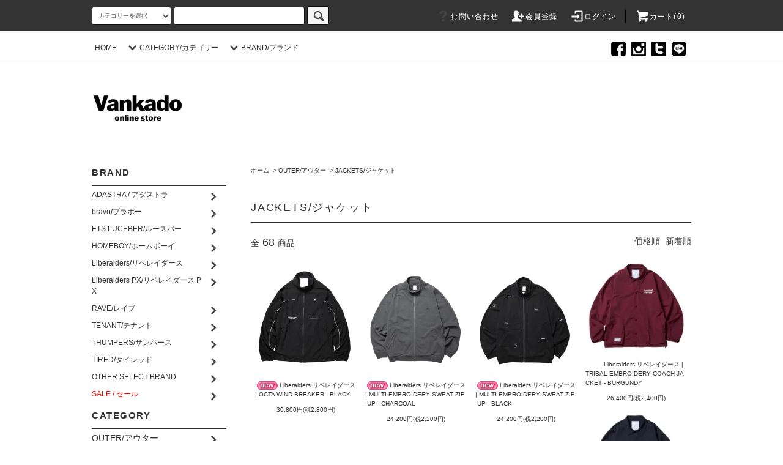

--- FILE ---
content_type: text/html; charset=EUC-JP
request_url: https://vankado.jp/?mode=cate&cbid=1724224&csid=15&sort=n
body_size: 17114
content:
<!DOCTYPE html PUBLIC "-//W3C//DTD XHTML 1.0 Transitional//EN" "http://www.w3.org/TR/xhtml1/DTD/xhtml1-transitional.dtd">
<html xmlns:og="http://ogp.me/ns#" xmlns:fb="http://www.facebook.com/2008/fbml" xmlns:mixi="http://mixi-platform.com/ns#" xmlns="http://www.w3.org/1999/xhtml" xml:lang="ja" lang="ja" dir="ltr">
<head>
<meta http-equiv="content-type" content="text/html; charset=euc-jp" />
<meta http-equiv="X-UA-Compatible" content="IE=edge,chrome=1" />
<title>JACKET ジャケット - 万迦堂 | VANKADO　福岡</title>
<meta name="Keywords" content="Jacket,ジャケット,ブルゾン,万迦堂,VANKADO,福岡,平尾,セレクトショップ,ストリート,ファッション,ミリタリー,ワーク,スケート" />
<meta name="Description" content="JACKET ジャケットの商品一覧ページです。福岡のセレクトショップ万迦堂 | VANKADOオンラインストア" />
<meta name="Author" content="万迦堂 / VANKADO バンカドウ  福岡" />
<meta name="Copyright" content="Copyright (C) 2018 VANKADO All Rights Reserved." />
<meta http-equiv="content-style-type" content="text/css" />
<meta http-equiv="content-script-type" content="text/javascript" />
<link rel="stylesheet" href="https://vankado.jp/css/framework/colormekit.css" type="text/css" />
<link rel="stylesheet" href="https://vankado.jp/css/framework/colormekit-responsive.css" type="text/css" />
<link rel="stylesheet" href="https://img17.shop-pro.jp/PA01274/341/css/9/index.css?cmsp_timestamp=20241226151830" type="text/css" />
<link rel="stylesheet" href="https://img17.shop-pro.jp/PA01274/341/css/9/product_list.css?cmsp_timestamp=20241226151830" type="text/css" />

<link rel="alternate" type="application/rss+xml" title="rss" href="https://vankado.jp/?mode=rss" />
<link rel="alternate" media="handheld" type="text/html" href="https://vankado.jp/?mode=cate&cbid=1724224&csid=15&sort=n" />
<link rel="shortcut icon" href="https://img17.shop-pro.jp/PA01274/341/favicon.ico?cmsp_timestamp=20250322180403" />
<script type="text/javascript" src="//ajax.googleapis.com/ajax/libs/jquery/1.11.0/jquery.min.js" ></script>
<meta property="og:title" content="JACKET ジャケット - 万迦堂 | VANKADO　福岡" />
<meta property="og:description" content="JACKET ジャケットの商品一覧ページです。福岡のセレクトショップ万迦堂 | VANKADOオンラインストア" />
<meta property="og:url" content="https://vankado.jp?mode=cate&cbid=1724224&csid=15&sort=n" />
<meta property="og:site_name" content="万迦堂  | VANKADO" />
<meta property="og:image" content=""/>
<script>
  (function(i,s,o,g,r,a,m){i['GoogleAnalyticsObject']=r;i[r]=i[r]||function(){
  (i[r].q=i[r].q||[]).push(arguments)},i[r].l=1*new Date();a=s.createElement(o),
  m=s.getElementsByTagName(o)[0];a.async=1;a.src=g;m.parentNode.insertBefore(a,m)
  })(window,document,'script','https://www.google-analytics.com/analytics.js','ga');

  ga('create', 'UA-78459169-1', 'auto');
  ga('send', 'pageview');

</script>
<script>
  var Colorme = {"page":"product_list","shop":{"account_id":"PA01274341","title":"\u4e07\u8fe6\u5802  | VANKADO"},"basket":{"total_price":0,"items":[]},"customer":{"id":null}};

  (function() {
    function insertScriptTags() {
      var scriptTagDetails = [];
      var entry = document.getElementsByTagName('script')[0];

      scriptTagDetails.forEach(function(tagDetail) {
        var script = document.createElement('script');

        script.type = 'text/javascript';
        script.src = tagDetail.src;
        script.async = true;

        if( tagDetail.integrity ) {
          script.integrity = tagDetail.integrity;
          script.setAttribute('crossorigin', 'anonymous');
        }

        entry.parentNode.insertBefore(script, entry);
      })
    }

    window.addEventListener('load', insertScriptTags, false);
  })();
</script>
<script async src="https://zen.one/analytics.js"></script>
</head>
<body>
<meta name="colorme-acc-payload" content="?st=1&pt=10028&ut=1724224,15&at=PA01274341&v=20260116212222&re=&cn=bcb756d699dd5a3f755c73fe4e4128d9" width="1" height="1" alt="" /><script>!function(){"use strict";Array.prototype.slice.call(document.getElementsByTagName("script")).filter((function(t){return t.src&&t.src.match(new RegExp("dist/acc-track.js$"))})).forEach((function(t){return document.body.removeChild(t)})),function t(c){var r=arguments.length>1&&void 0!==arguments[1]?arguments[1]:0;if(!(r>=c.length)){var e=document.createElement("script");e.onerror=function(){return t(c,r+1)},e.src="https://"+c[r]+"/dist/acc-track.js?rev=3",document.body.appendChild(e)}}(["acclog001.shop-pro.jp","acclog002.shop-pro.jp"])}();</script><script src="https://img.shop-pro.jp/tmpl_js/76/jquery.tile.js"></script>
<script src="https://img.shop-pro.jp/tmpl_js/76/jquery.skOuterClick.js"></script>
<script src="https://img.shop-pro.jp/tmpl_js/76/smoothscroll.js"></script>
<script src="https://img.shop-pro.jp/tmpl_js/76/utility.index.js"></script>
<div id="fb-root"></div>



<div id="wrapper">
  <div id="header">
    <div class="header_top">
      <div class="header_top_inner container">
        <form action="https://vankado.jp/" method="GET" class="search_form visible-desktop">
          <input type="hidden" name="mode" value="srh" /><input type="hidden" name="sort" value="n" />
          <select name="cid" class="search_select">
            <option value="">カテゴリーを選択</option>
                          <option value="1724224,0">OUTER/アウター</option>
                          <option value="1724213,0">TOPS/トップス</option>
                          <option value="2168535,0">SHIRTS/シャツ</option>
                          <option value="2168537,0">CUTSEW/カットソー</option>
                          <option value="1724227,0">BOTTOMS/ボトムス</option>
                          <option value="1724234,0">SHOES/シューズ</option>
                          <option value="1792352,0">HEAD WEAR/ヘッドウェア</option>
                          <option value="1724236,0">BAGS/バッグ</option>
                          <option value="1724237,0">GOODS/グッズ</option>
                      </select>
          <input type="text" name="keyword" class="search_box" />
          <button class="btn_search btn btn-xs"><i class="icon-lg-b icon-search"></i></button>
        </form>
        <ul class="header_nav_headline inline visible-desktop">
        
                                    					   <li><a href="https://vankercloset.shop-pro.jp/customer/inquiries/new"><i class="icon-lg-b icon-help"></i>お問い合わせ</a></li>
                <li>
                  <a href="https://vankado.jp/customer/signup/new"><i class="icon-lg-w icon-adduser"></i>会員登録</a>
                </li>
                            <li>
                <a href="https://vankado.jp/?mode=login&shop_back_url=https%3A%2F%2Fvankado.jp%2F"><i class="icon-lg-w icon-login"></i>ログイン</a>
              </li>
                                <li class="headline_viewcart">
            <a href="https://vankado.jp/cart/proxy/basket?shop_id=PA01274341&shop_domain=vankado.jp"><i class="icon-lg-w icon-cart"></i>カート(0)</span></a>
          </li>
        </ul>
        <div class="header_nav_phone hidden-desktop">
          <span class="nav_btn_phone"><i class="icon-lg-w icon-list"></i>MENU</span>
          <div class="header_nav_lst_phone">
            <ul class="unstyled">
              <li>
                <a href="https://vankado.jp/">ホーム</a>
              </li>
							
              <li>
                <a href="https://vankado.jp/cart/proxy/basket?shop_id=PA01274341&shop_domain=vankado.jp">カートを見る</a>
              </li>
             
                <li>
                  <a href="http://vankado.blog.fc2.com/">BLOG</a>
                </li>
<li>
                
          
                                                                    <li>
                      <a href="https://vankado.jp/customer/signup/new">会員登録</a>
                    </li>
                                    <li>
                    <a href="https://vankado.jp/?mode=login&shop_back_url=https%3A%2F%2Fvankado.jp%2F">ログイン</a>
                  </li>
                                                            <li>
                  <a href=""></a>
                </li>
                          
              <li>
                <a href="https://vankercloset.shop-pro.jp/customer/inquiries/new">お問い合わせ</a>
              </li>
            </ul>
          </div>
        </div>
      </div>
    </div>
    <div class="header_mid hidden-phone">
      <div class="header_mid_inner container">
        <div class="header_nav_global">
          <ul class="header_nav_global_left inline">
            <li><a href="https://vankado.jp/">HOME</a></li>
            <li class="header_nav_global_left_category">
              <a href="javascript:void(0)"><i class="icon-lg-b icon-chevron_down"></i>CATEGORY/カテゴリー</a>
              <div class="header_nav_global_box header_nav_global_box_catogory row">
                <p class="header_nav_global_box_heading col col-lg-3">CATEGORY/カテゴリー</p>
                <div class="header_nav_global_box_detail col col-lg-9 row">
                                                                                    
                                            <ul class="row header_nav_global_box_lists col col-lg-4 col-md-4 col-sm-6 col-xs-12 unstyled">
                                        <li>
                      <a href="https://vankado.jp/?mode=cate&cbid=1724224&csid=0&sort=n">
                        OUTER/アウター
                      </a>
                    </li>
                                                                                                  <li>
                      <a href="https://vankado.jp/?mode=cate&cbid=1724213&csid=0&sort=n">
                        TOPS/トップス
                      </a>
                    </li>
                                                                                                  <li>
                      <a href="https://vankado.jp/?mode=cate&cbid=2168535&csid=0&sort=n">
                        SHIRTS/シャツ
                      </a>
                    </li>
                                          </ul>
                      <ul class="row header_nav_global_box_lists col col-lg-4 col-md-4 col-sm-6 col-xs-12 unstyled">
                                                                                                  <li>
                      <a href="https://vankado.jp/?mode=cate&cbid=2168537&csid=0&sort=n">
                        CUTSEW/カットソー
                      </a>
                    </li>
                                                                                                  <li>
                      <a href="https://vankado.jp/?mode=cate&cbid=1724227&csid=0&sort=n">
                        BOTTOMS/ボトムス
                      </a>
                    </li>
                                                                                                  <li>
                      <a href="https://vankado.jp/?mode=cate&cbid=1724234&csid=0&sort=n">
                        SHOES/シューズ
                      </a>
                    </li>
                                          </ul>
                      <ul class="row header_nav_global_box_lists col col-lg-4 col-md-4 col-sm-6 col-xs-12 unstyled">
                                                                                                  <li>
                      <a href="https://vankado.jp/?mode=cate&cbid=1792352&csid=0&sort=n">
                        HEAD WEAR/ヘッドウェア
                      </a>
                    </li>
                                                                                                  <li>
                      <a href="https://vankado.jp/?mode=cate&cbid=1724236&csid=0&sort=n">
                        BAGS/バッグ
                      </a>
                    </li>
                                                                                                  <li>
                      <a href="https://vankado.jp/?mode=cate&cbid=1724237&csid=0&sort=n">
                        GOODS/グッズ
                      </a>
                    </li>
                                                              </ul>
                                                      </div>
              </div>
            </li>
                                          <li class="header_nav_global_left_group">
                  <a href="javascript:void(0)"><i class="icon-lg-b icon-chevron_down"></i>BRAND/ブランド</a>
                  <div class="header_nav_global_box header_nav_global_box_group row">
                    <p class="header_nav_global_box_heading col col-lg-3">BRAND/ブランド</p>
                    <div class="header_nav_global_box_detail col col-lg-9 row">
                                          
                                          <ul class="row header_nav_global_box_lists col col-lg-4 col-md-4 col-sm-6 col-xs-12 unstyled">
                            <li>
                <a href="https://vankado.jp/?mode=grp&gid=876668&sort=n">
                  ADASTRA / アダストラ
                </a>
              </li>
                                                                    <li>
                <a href="https://vankado.jp/?mode=grp&gid=2333861&sort=n">
                  bravo/ブラボー
                </a>
              </li>
                                                                    <li>
                <a href="https://vankado.jp/?mode=grp&gid=1751390&sort=n">
                  ETS LUCEBER/ルースバー
                </a>
              </li>
                                                                    <li>
                <a href="https://vankado.jp/?mode=grp&gid=1199498&sort=n">
                  HOMEBOY/ホームボーイ
                </a>
              </li>
                                    </ul>
                      <ul class="row header_nav_global_box_lists col col-lg-4 col-md-4 col-sm-6 col-xs-12 unstyled">
                                                                    <li>
                <a href="https://vankado.jp/?mode=grp&gid=1747880&sort=n">
                  Liberaiders/リベレイダース
                </a>
              </li>
                                                                    <li>
                <a href="https://vankado.jp/?mode=grp&gid=2564570&sort=n">
                  Liberaiders PX/リベレイダース PX
                </a>
              </li>
                                                                    <li>
                <a href="https://vankado.jp/?mode=grp&gid=1751397&sort=n">
                  RAVE/レイブ
                </a>
              </li>
                                                                    <li>
                <a href="https://vankado.jp/?mode=grp&gid=1747888&sort=n">
                  TENANT/テナント
                </a>
              </li>
                                    </ul>
                      <ul class="row header_nav_global_box_lists col col-lg-4 col-md-4 col-sm-6 col-xs-12 unstyled">
                                                                    <li>
                <a href="https://vankado.jp/?mode=grp&gid=1321473&sort=n">
                  THUMPERS/サンパース
                </a>
              </li>
                                                                    <li>
                <a href="https://vankado.jp/?mode=grp&gid=2016720&sort=n">
                  TIRED/タイレッド
                </a>
              </li>
                                                                    <li>
                <a href="https://vankado.jp/?mode=grp&gid=1200826&sort=n">
                  OTHER SELECT BRAND
                </a>
              </li>
                                                                    <li>
                <a href="https://vankado.jp/?mode=grp&gid=1054028&sort=n">
                  <font color="red">SALE / セール</font>
                </a>
              </li>
                                                  </ul>
                    </div>
                  </div>
                </li>
                                                </ul>
					 <ul class="header_nav_global_right inline">
		
<li><a href="http://vankado.blog.fc2.com/" target="_blank" alt="ブログ"></a></li>
					
					
         
            <li class="visible-desktop"><a href=""></a></li>                     
            <li>



                                                           <ul class="header_nav_global_social inline">
                    <li><a href="https://www.facebook.com/vankado.official/" target="_blank" alt="フェイスブック 福岡　セレクトショップ"><img src="https://img17.shop-pro.jp/PA01274/341/etc/0000face.jpg?cmsp_timestamp=20160621124208"></a></li>
                   <li><a href="https://www.instagram.com/vankado_official/" target="_blank" alt="インスタグラム 福岡　セレクトショップ"><img src="https://img17.shop-pro.jp/PA01274/341/etc/0000insta.jpg?cmsp_timestamp=20160621124232"></a></li>

                 <li><a href="https://twitter.com/vankadoofficial" target="_blank" alt="ツイッター 福岡　セレクトショップ"><img src="https://img17.shop-pro.jp/PA01274/341/etc/0000twit.jpg?cmsp_timestamp=20160709163443"></a></li>
								 
								    <li><a href="https://lin.ee/9kOjnR7" target="_blank" alt="LINE 公式 福岡　セレクトショップ"><img src="https://img17.shop-pro.jp/PA01274/341/etc/LINE.jpg?cmsp_timestamp=20210629184526"></a></li>
               
                  
                </ul>
            


            </li>
          </ul>
        </div>
      </div>
    </div>
   <div class="header_btm container clearfix">
          <h1 class="header_logo"><a href="https://vankado.jp/"><img src="https://img17.shop-pro.jp/PA01274/341/PA01274341.jpg?cmsp_timestamp=20250322180403" alt="万迦堂  | VANKADO" /></a></h1>
      



                          		 <p class="header_lead"><font size="3px"><span style="color:#CC0033"></span></font></p>
      


                                    <ul class="header_nav_global_social inline visible-phone">
					
                                    
     <br>
						 <li><a href="https://www.facebook.com/vankado.official/" target="_blank" alt="フェイスブック 福岡　セレクトショップ"><img src="https://img17.shop-pro.jp/PA01274/341/etc/0000face.jpg?cmsp_timestamp=20160621124208"></a></li>
                   <li><a href="https://www.instagram.com/vankado_official/" target="_blank" alt="インスタグラム 福岡　セレクトショップ"><img src="https://img17.shop-pro.jp/PA01274/341/etc/0000insta.jpg?cmsp_timestamp=20160621124232"></a></li>

                 <li><a href="https://twitter.com/vankadoofficial" target="_blank" alt="ツイッター 福岡　セレクトショップ"><img src="https://img17.shop-pro.jp/PA01274/341/etc/0000twit.jpg?cmsp_timestamp=20160709163443"></a></li>
						
						  <li><a href="https://lin.ee/9kOjnR7" target="_blank" alt="ツイッター 福岡　セレクトショップ"><img src="https://img17.shop-pro.jp/PA01274/341/etc/LINE.jpg?cmsp_timestamp=20210629184526"></a></li>
						
						
          </ul>
      


              <form action="https://vankado.jp/" method="GET" class="search_form visible-phone">
          <input type="hidden" name="mode" value="srh" /><input type="hidden" name="sort" value="n" />
          <select name="cid" class="search_select">
            <option value="">カテゴリーを選択</option>
                          <option value="1724224,0">OUTER/アウター</option>
                          <option value="1724213,0">TOPS/トップス</option>
                          <option value="2168535,0">SHIRTS/シャツ</option>
                          <option value="2168537,0">CUTSEW/カットソー</option>
                          <option value="1724227,0">BOTTOMS/ボトムス</option>
                          <option value="1724234,0">SHOES/シューズ</option>
                          <option value="1792352,0">HEAD WEAR/ヘッドウェア</option>
                          <option value="1724236,0">BAGS/バッグ</option>
                          <option value="1724237,0">GOODS/グッズ</option>
                      </select>
          <input type="text" name="keyword" class="search_box" />
          <button class="btn_search btn btn-xs"><i class="icon-lg-b icon-search"></i></button>
        </form>
          </div>
  </div>
  <div class="main row">
    <div id="contents" class="contents  col col-md-9 col-sm-12">
      <script src="https://img.shop-pro.jp/tmpl_js/76/utility.product_list.js"></script>

<div>
  
    

  
    

  
    

  
  <ul class="pankuzu_lists inline container">
    <li class="pankuzu_list"><a href="https://vankado.jp/">ホーム</a></li>
                  <li class="pankuzu_list">&nbsp;&gt;&nbsp;<a href="?mode=cate&cbid=1724224&csid=0&sort=n">OUTER/アウター</a></li>
                    <li class="pankuzu_list">&nbsp;&gt;&nbsp;<a href="?mode=cate&cbid=1724224&csid=15&sort=n">JACKETS/ジャケット</a></li>
            </ul>
  

  
    

  
    

  <h2 class="heading productlist_heading">
          JACKETS/ジャケット
      </h2>

      
    <div class="clearfix">
      <p class="productlist_number hidden-phone">全<span>68</span>商品</p>
      <p class="productlist_sort">

                  <a href="?mode=cate&cbid=1724224&csid=15&sort=p">価格順</a>        新着順
              </p>
    </div>
    
    
    <div class="pagerlist_sp pagerlist_sp_top col-md-12 col-lg-12 col visible-phone">
      <ul class="unstyled">
        <li>
                      <span class="btn btn-03 disabled">&lt; Prev</span>
                  </li>
        <li>
                      <a href="?mode=cate&cbid=1724224&csid=15&sort=n&page=2" class="btn btn-03">Next &gt;</a>
                  </li>
      </ul>
      <div class="pagerlist_pos">
        全<span>68</span>商品&nbsp;<span>1</span>-<span>45</span>表示
      </div>
    </div>
    
    
  <ul class="row product-list section__block">
              <li class="col col-lg-3 col-sm-4 col-xs-4 product-list__unit">
          <div class="product-list__unit__inner">
            <a href="?pid=189373548">
                              <img src="https://img17.shop-pro.jp/PA01274/341/product/189373548_th.jpg?cmsp_timestamp=20251114190330" alt="<img class='new_mark_img1' src='https://img.shop-pro.jp/img/new/icons11.gif' style='border:none;display:inline;margin:0px;padding:0px;width:auto;' />Liberaiders リベレイダース | OCTA WIND BREAKER - BLACK" class="product-list__photo" />
                          </a>
               <a href="?pid=189373548">
								 <span class="item_name show"><font size="1px"><img class='new_mark_img1' src='https://img.shop-pro.jp/img/new/icons11.gif' style='border:none;display:inline;margin:0px;padding:0px;width:auto;' />Liberaiders リベレイダース | OCTA WIND BREAKER - BLACK</font></span>
          </a>
                        <p>
                <center>                                   <span class="product-list__price product-list__text">
              									<p class="price_all"> <font size="1.5px">30,800円(税2,800円)</font></p>
                 </center>  
            </p>
          </div>
        </li>
              <li class="col col-lg-3 col-sm-4 col-xs-4 product-list__unit">
          <div class="product-list__unit__inner">
            <a href="?pid=188306206">
                              <img src="https://img17.shop-pro.jp/PA01274/341/product/188306206_th.jpg?cmsp_timestamp=20250905143805" alt="<img class='new_mark_img1' src='https://img.shop-pro.jp/img/new/icons11.gif' style='border:none;display:inline;margin:0px;padding:0px;width:auto;' />Liberaiders リベレイダース | MULTI EMBROIDERY SWEAT ZIP-UP - CHARCOAL" class="product-list__photo" />
                          </a>
               <a href="?pid=188306206">
								 <span class="item_name show"><font size="1px"><img class='new_mark_img1' src='https://img.shop-pro.jp/img/new/icons11.gif' style='border:none;display:inline;margin:0px;padding:0px;width:auto;' />Liberaiders リベレイダース | MULTI EMBROIDERY SWEAT ZIP-UP - CHARCOAL</font></span>
          </a>
                        <p>
                <center>                                   <span class="product-list__price product-list__text">
              									<p class="price_all"> <font size="1.5px">24,200円(税2,200円)</font></p>
                 </center>  
            </p>
          </div>
        </li>
              <li class="col col-lg-3 col-sm-4 col-xs-4 product-list__unit">
          <div class="product-list__unit__inner">
            <a href="?pid=188306176">
                              <img src="https://img17.shop-pro.jp/PA01274/341/product/188306176_th.jpg?cmsp_timestamp=20250905143607" alt="<img class='new_mark_img1' src='https://img.shop-pro.jp/img/new/icons11.gif' style='border:none;display:inline;margin:0px;padding:0px;width:auto;' />Liberaiders リベレイダース | MULTI EMBROIDERY SWEAT ZIP-UP - BLACK" class="product-list__photo" />
                          </a>
               <a href="?pid=188306176">
								 <span class="item_name show"><font size="1px"><img class='new_mark_img1' src='https://img.shop-pro.jp/img/new/icons11.gif' style='border:none;display:inline;margin:0px;padding:0px;width:auto;' />Liberaiders リベレイダース | MULTI EMBROIDERY SWEAT ZIP-UP - BLACK</font></span>
          </a>
                        <p>
                <center>                                   <span class="product-list__price product-list__text">
              									<p class="price_all"> <font size="1.5px">24,200円(税2,200円)</font></p>
                 </center>  
            </p>
          </div>
        </li>
              <li class="col col-lg-3 col-sm-4 col-xs-4 product-list__unit">
          <div class="product-list__unit__inner">
            <a href="?pid=185138308">
                              <img src="https://img17.shop-pro.jp/PA01274/341/product/185138308_th.jpg?cmsp_timestamp=20250301164644" alt="<img class='new_mark_img1' src='https://img.shop-pro.jp/img/new/icons2.gif' style='border:none;display:inline;margin:0px;padding:0px;width:auto;' />Liberaiders リベレイダース | TRIBAL EMBROIDERY COACH JACKET
 - BURGUNDY" class="product-list__photo" />
                          </a>
               <a href="?pid=185138308">
								 <span class="item_name show"><font size="1px"><img class='new_mark_img1' src='https://img.shop-pro.jp/img/new/icons2.gif' style='border:none;display:inline;margin:0px;padding:0px;width:auto;' />Liberaiders リベレイダース | TRIBAL EMBROIDERY COACH JACKET
 - BURGUNDY</font></span>
          </a>
                        <p>
                <center>                                   <span class="product-list__price product-list__text">
              									<p class="price_all"> <font size="1.5px">26,400円(税2,400円)</font></p>
                 </center>  
            </p>
          </div>
        </li>
              <li class="col col-lg-3 col-sm-4 col-xs-4 product-list__unit">
          <div class="product-list__unit__inner">
            <a href="?pid=185138297">
                              <img src="https://img17.shop-pro.jp/PA01274/341/product/185138297_th.jpg?cmsp_timestamp=20250301164542" alt="<img class='new_mark_img1' src='https://img.shop-pro.jp/img/new/icons2.gif' style='border:none;display:inline;margin:0px;padding:0px;width:auto;' />Liberaiders リベレイダース | TRIBAL EMBROIDERY COACH JACKET
 - BLACK" class="product-list__photo" />
                          </a>
               <a href="?pid=185138297">
								 <span class="item_name show"><font size="1px"><img class='new_mark_img1' src='https://img.shop-pro.jp/img/new/icons2.gif' style='border:none;display:inline;margin:0px;padding:0px;width:auto;' />Liberaiders リベレイダース | TRIBAL EMBROIDERY COACH JACKET
 - BLACK</font></span>
          </a>
                        <p>
                <center>                                   <span class="product-list__price product-list__text">
              									<p class="price_all"> <font size="1.5px">26,400円(税2,400円)</font></p>
                 </center>  
            </p>
          </div>
        </li>
              <li class="col col-lg-3 col-sm-4 col-xs-4 product-list__unit">
          <div class="product-list__unit__inner">
            <a href="?pid=189373560">
                              <img src="https://img17.shop-pro.jp/PA01274/341/product/189373560_th.jpg?cmsp_timestamp=20251114190451" alt="<img class='new_mark_img1' src='https://img.shop-pro.jp/img/new/icons11.gif' style='border:none;display:inline;margin:0px;padding:0px;width:auto;' />Liberaiders リベレイダース | OCTA WIND BREAKER - NAVY" class="product-list__photo" />
                          </a>
               <a href="?pid=189373560">
								 <span class="item_name show"><font size="1px"><img class='new_mark_img1' src='https://img.shop-pro.jp/img/new/icons11.gif' style='border:none;display:inline;margin:0px;padding:0px;width:auto;' />Liberaiders リベレイダース | OCTA WIND BREAKER - NAVY</font></span>
          </a>
                        <p>
                <center>                   <span class="product-list__soldout product-list__text">
									<font size="1.5px">  SOLD OUT</font>
                </span>
                 </center>  
            </p>
          </div>
        </li>
              <li class="col col-lg-3 col-sm-4 col-xs-4 product-list__unit">
          <div class="product-list__unit__inner">
            <a href="?pid=188306198">
                              <img src="https://img17.shop-pro.jp/PA01274/341/product/188306198_th.jpg?cmsp_timestamp=20250905143718" alt="<img class='new_mark_img1' src='https://img.shop-pro.jp/img/new/icons11.gif' style='border:none;display:inline;margin:0px;padding:0px;width:auto;' />Liberaiders リベレイダース | MULTI EMBROIDERY SWEAT ZIP-UP - NAVY" class="product-list__photo" />
                          </a>
               <a href="?pid=188306198">
								 <span class="item_name show"><font size="1px"><img class='new_mark_img1' src='https://img.shop-pro.jp/img/new/icons11.gif' style='border:none;display:inline;margin:0px;padding:0px;width:auto;' />Liberaiders リベレイダース | MULTI EMBROIDERY SWEAT ZIP-UP - NAVY</font></span>
          </a>
                        <p>
                <center>                   <span class="product-list__soldout product-list__text">
									<font size="1.5px">  SOLD OUT</font>
                </span>
                 </center>  
            </p>
          </div>
        </li>
              <li class="col col-lg-3 col-sm-4 col-xs-4 product-list__unit">
          <div class="product-list__unit__inner">
            <a href="?pid=185564561">
                              <img src="https://img17.shop-pro.jp/PA01274/341/product/185564561_th.jpg?cmsp_timestamp=20250321152340" alt="<img class='new_mark_img1' src='https://img.shop-pro.jp/img/new/icons2.gif' style='border:none;display:inline;margin:0px;padding:0px;width:auto;' />Liberaiders リベレイダース | COOLMAX MOUNTAIN PARKER - BLACK" class="product-list__photo" />
                          </a>
               <a href="?pid=185564561">
								 <span class="item_name show"><font size="1px"><img class='new_mark_img1' src='https://img.shop-pro.jp/img/new/icons2.gif' style='border:none;display:inline;margin:0px;padding:0px;width:auto;' />Liberaiders リベレイダース | COOLMAX MOUNTAIN PARKER - BLACK</font></span>
          </a>
                        <p>
                <center>                   <span class="product-list__soldout product-list__text">
									<font size="1.5px">  SOLD OUT</font>
                </span>
                 </center>  
            </p>
          </div>
        </li>
              <li class="col col-lg-3 col-sm-4 col-xs-4 product-list__unit">
          <div class="product-list__unit__inner">
            <a href="?pid=185564538">
                              <img src="https://img17.shop-pro.jp/PA01274/341/product/185564538_th.jpg?cmsp_timestamp=20250321152232" alt="<img class='new_mark_img1' src='https://img.shop-pro.jp/img/new/icons2.gif' style='border:none;display:inline;margin:0px;padding:0px;width:auto;' />Liberaiders リベレイダース | COOLMAX MOUNTAIN PARKER - NAVY" class="product-list__photo" />
                          </a>
               <a href="?pid=185564538">
								 <span class="item_name show"><font size="1px"><img class='new_mark_img1' src='https://img.shop-pro.jp/img/new/icons2.gif' style='border:none;display:inline;margin:0px;padding:0px;width:auto;' />Liberaiders リベレイダース | COOLMAX MOUNTAIN PARKER - NAVY</font></span>
          </a>
                        <p>
                <center>                   <span class="product-list__soldout product-list__text">
									<font size="1.5px">  SOLD OUT</font>
                </span>
                 </center>  
            </p>
          </div>
        </li>
              <li class="col col-lg-3 col-sm-4 col-xs-4 product-list__unit">
          <div class="product-list__unit__inner">
            <a href="?pid=185372550">
                              <img src="https://img17.shop-pro.jp/PA01274/341/product/185372550_th.jpg?cmsp_timestamp=20250314143527" alt="<img class='new_mark_img1' src='https://img.shop-pro.jp/img/new/icons2.gif' style='border:none;display:inline;margin:0px;padding:0px;width:auto;' />Liberaiders リベレイダース | PACKABLE RIPSTOP WIND SHELL - WHITE" class="product-list__photo" />
                          </a>
               <a href="?pid=185372550">
								 <span class="item_name show"><font size="1px"><img class='new_mark_img1' src='https://img.shop-pro.jp/img/new/icons2.gif' style='border:none;display:inline;margin:0px;padding:0px;width:auto;' />Liberaiders リベレイダース | PACKABLE RIPSTOP WIND SHELL - WHITE</font></span>
          </a>
                        <p>
                <center>                   <span class="product-list__soldout product-list__text">
									<font size="1.5px">  SOLD OUT</font>
                </span>
                 </center>  
            </p>
          </div>
        </li>
              <li class="col col-lg-3 col-sm-4 col-xs-4 product-list__unit">
          <div class="product-list__unit__inner">
            <a href="?pid=185372492">
                              <img src="https://img17.shop-pro.jp/PA01274/341/product/185372492_th.jpg?cmsp_timestamp=20250314143337" alt="<img class='new_mark_img1' src='https://img.shop-pro.jp/img/new/icons2.gif' style='border:none;display:inline;margin:0px;padding:0px;width:auto;' />Liberaiders リベレイダース | PACKABLE RIPSTOP WIND SHELL - BLACK" class="product-list__photo" />
                          </a>
               <a href="?pid=185372492">
								 <span class="item_name show"><font size="1px"><img class='new_mark_img1' src='https://img.shop-pro.jp/img/new/icons2.gif' style='border:none;display:inline;margin:0px;padding:0px;width:auto;' />Liberaiders リベレイダース | PACKABLE RIPSTOP WIND SHELL - BLACK</font></span>
          </a>
                        <p>
                <center>                   <span class="product-list__soldout product-list__text">
									<font size="1.5px">  SOLD OUT</font>
                </span>
                 </center>  
            </p>
          </div>
        </li>
              <li class="col col-lg-3 col-sm-4 col-xs-4 product-list__unit">
          <div class="product-list__unit__inner">
            <a href="?pid=185372351">
                              <img src="https://img17.shop-pro.jp/PA01274/341/product/185372351_th.jpg?cmsp_timestamp=20250314142456" alt="<img class='new_mark_img1' src='https://img.shop-pro.jp/img/new/icons2.gif' style='border:none;display:inline;margin:0px;padding:0px;width:auto;' />Liberaiders リベレイダース | LR NYLON WINDBREAKER - CAMO" class="product-list__photo" />
                          </a>
               <a href="?pid=185372351">
								 <span class="item_name show"><font size="1px"><img class='new_mark_img1' src='https://img.shop-pro.jp/img/new/icons2.gif' style='border:none;display:inline;margin:0px;padding:0px;width:auto;' />Liberaiders リベレイダース | LR NYLON WINDBREAKER - CAMO</font></span>
          </a>
                        <p>
                <center>                   <span class="product-list__soldout product-list__text">
									<font size="1.5px">  SOLD OUT</font>
                </span>
                 </center>  
            </p>
          </div>
        </li>
              <li class="col col-lg-3 col-sm-4 col-xs-4 product-list__unit">
          <div class="product-list__unit__inner">
            <a href="?pid=185372323">
                              <img src="https://img17.shop-pro.jp/PA01274/341/product/185372323_th.jpg?cmsp_timestamp=20250314142337" alt="<img class='new_mark_img1' src='https://img.shop-pro.jp/img/new/icons2.gif' style='border:none;display:inline;margin:0px;padding:0px;width:auto;' />Liberaiders リベレイダース | LR NYLON WINDBREAKER - BLACK" class="product-list__photo" />
                          </a>
               <a href="?pid=185372323">
								 <span class="item_name show"><font size="1px"><img class='new_mark_img1' src='https://img.shop-pro.jp/img/new/icons2.gif' style='border:none;display:inline;margin:0px;padding:0px;width:auto;' />Liberaiders リベレイダース | LR NYLON WINDBREAKER - BLACK</font></span>
          </a>
                        <p>
                <center>                   <span class="product-list__soldout product-list__text">
									<font size="1.5px">  SOLD OUT</font>
                </span>
                 </center>  
            </p>
          </div>
        </li>
              <li class="col col-lg-3 col-sm-4 col-xs-4 product-list__unit">
          <div class="product-list__unit__inner">
            <a href="?pid=185138477">
                              <img src="https://img17.shop-pro.jp/PA01274/341/product/185138477_th.jpg?cmsp_timestamp=20250301170315" alt="<img class='new_mark_img1' src='https://img.shop-pro.jp/img/new/icons2.gif' style='border:none;display:inline;margin:0px;padding:0px;width:auto;' />Liberaiders リベレイダース | SUPPLEX NYLON WINDBREAKER
 - COYOTE" class="product-list__photo" />
                          </a>
               <a href="?pid=185138477">
								 <span class="item_name show"><font size="1px"><img class='new_mark_img1' src='https://img.shop-pro.jp/img/new/icons2.gif' style='border:none;display:inline;margin:0px;padding:0px;width:auto;' />Liberaiders リベレイダース | SUPPLEX NYLON WINDBREAKER
 - COYOTE</font></span>
          </a>
                        <p>
                <center>                   <span class="product-list__soldout product-list__text">
									<font size="1.5px">  SOLD OUT</font>
                </span>
                 </center>  
            </p>
          </div>
        </li>
              <li class="col col-lg-3 col-sm-4 col-xs-4 product-list__unit">
          <div class="product-list__unit__inner">
            <a href="?pid=185138431">
                              <img src="https://img17.shop-pro.jp/PA01274/341/product/185138431_th.jpg?cmsp_timestamp=20250301170019" alt="<img class='new_mark_img1' src='https://img.shop-pro.jp/img/new/icons2.gif' style='border:none;display:inline;margin:0px;padding:0px;width:auto;' />Liberaiders リベレイダース | SUPPLEX NYLON WINDBREAKER
 - GRAY" class="product-list__photo" />
                          </a>
               <a href="?pid=185138431">
								 <span class="item_name show"><font size="1px"><img class='new_mark_img1' src='https://img.shop-pro.jp/img/new/icons2.gif' style='border:none;display:inline;margin:0px;padding:0px;width:auto;' />Liberaiders リベレイダース | SUPPLEX NYLON WINDBREAKER
 - GRAY</font></span>
          </a>
                        <p>
                <center>                   <span class="product-list__soldout product-list__text">
									<font size="1.5px">  SOLD OUT</font>
                </span>
                 </center>  
            </p>
          </div>
        </li>
              <li class="col col-lg-3 col-sm-4 col-xs-4 product-list__unit">
          <div class="product-list__unit__inner">
            <a href="?pid=185138403">
                              <img src="https://img17.shop-pro.jp/PA01274/341/product/185138403_th.jpg?cmsp_timestamp=20250301165716" alt="<img class='new_mark_img1' src='https://img.shop-pro.jp/img/new/icons2.gif' style='border:none;display:inline;margin:0px;padding:0px;width:auto;' />Liberaiders リベレイダース | SUPPLEX NYLON WINDBREAKER
 - BLACK" class="product-list__photo" />
                          </a>
               <a href="?pid=185138403">
								 <span class="item_name show"><font size="1px"><img class='new_mark_img1' src='https://img.shop-pro.jp/img/new/icons2.gif' style='border:none;display:inline;margin:0px;padding:0px;width:auto;' />Liberaiders リベレイダース | SUPPLEX NYLON WINDBREAKER
 - BLACK</font></span>
          </a>
                        <p>
                <center>                   <span class="product-list__soldout product-list__text">
									<font size="1.5px">  SOLD OUT</font>
                </span>
                 </center>  
            </p>
          </div>
        </li>
              <li class="col col-lg-3 col-sm-4 col-xs-4 product-list__unit">
          <div class="product-list__unit__inner">
            <a href="?pid=185138239">
                              <img src="https://img17.shop-pro.jp/PA01274/341/product/185138239_th.jpg?cmsp_timestamp=20250301163927" alt="<img class='new_mark_img1' src='https://img.shop-pro.jp/img/new/icons2.gif' style='border:none;display:inline;margin:0px;padding:0px;width:auto;' />Liberaiders リベレイダース | TRIBAL DENIM JACKET - ONE WASH" class="product-list__photo" />
                          </a>
               <a href="?pid=185138239">
								 <span class="item_name show"><font size="1px"><img class='new_mark_img1' src='https://img.shop-pro.jp/img/new/icons2.gif' style='border:none;display:inline;margin:0px;padding:0px;width:auto;' />Liberaiders リベレイダース | TRIBAL DENIM JACKET - ONE WASH</font></span>
          </a>
                        <p>
                <center>                   <span class="product-list__soldout product-list__text">
									<font size="1.5px">  SOLD OUT</font>
                </span>
                 </center>  
            </p>
          </div>
        </li>
              <li class="col col-lg-3 col-sm-4 col-xs-4 product-list__unit">
          <div class="product-list__unit__inner">
            <a href="?pid=185136823">
                              <img src="https://img17.shop-pro.jp/PA01274/341/product/185136823_th.jpg?cmsp_timestamp=20250301143613" alt="<img class='new_mark_img1' src='https://img.shop-pro.jp/img/new/icons2.gif' style='border:none;display:inline;margin:0px;padding:0px;width:auto;' />Liberaiders リベレイダース | TRIBAL DENIM JACKET - HARD WASH" class="product-list__photo" />
                          </a>
               <a href="?pid=185136823">
								 <span class="item_name show"><font size="1px"><img class='new_mark_img1' src='https://img.shop-pro.jp/img/new/icons2.gif' style='border:none;display:inline;margin:0px;padding:0px;width:auto;' />Liberaiders リベレイダース | TRIBAL DENIM JACKET - HARD WASH</font></span>
          </a>
                        <p>
                <center>                   <span class="product-list__soldout product-list__text">
									<font size="1.5px">  SOLD OUT</font>
                </span>
                 </center>  
            </p>
          </div>
        </li>
              <li class="col col-lg-3 col-sm-4 col-xs-4 product-list__unit">
          <div class="product-list__unit__inner">
            <a href="?pid=182718359">
                              <img src="https://img17.shop-pro.jp/PA01274/341/product/182718359_th.jpg?cmsp_timestamp=20240922144127" alt="<img class='new_mark_img1' src='https://img.shop-pro.jp/img/new/icons14.gif' style='border:none;display:inline;margin:0px;padding:0px;width:auto;' />Liberaiders リベレイダース | CORDUROY COACH JACKET - BROWN" class="product-list__photo" />
                          </a>
               <a href="?pid=182718359">
								 <span class="item_name show"><font size="1px"><img class='new_mark_img1' src='https://img.shop-pro.jp/img/new/icons14.gif' style='border:none;display:inline;margin:0px;padding:0px;width:auto;' />Liberaiders リベレイダース | CORDUROY COACH JACKET - BROWN</font></span>
          </a>
                        <p>
                <center>                   <span class="product-list__soldout product-list__text">
									<font size="1.5px">  SOLD OUT</font>
                </span>
                 </center>  
            </p>
          </div>
        </li>
              <li class="col col-lg-3 col-sm-4 col-xs-4 product-list__unit">
          <div class="product-list__unit__inner">
            <a href="?pid=182608608">
                              <img src="https://img17.shop-pro.jp/PA01274/341/product/182608608_th.jpg?cmsp_timestamp=20240913163738" alt="<img class='new_mark_img1' src='https://img.shop-pro.jp/img/new/icons14.gif' style='border:none;display:inline;margin:0px;padding:0px;width:auto;' />Liberaiders リベレイダース | FLAG DENIM JACKET - HARD WASH" class="product-list__photo" />
                          </a>
               <a href="?pid=182608608">
								 <span class="item_name show"><font size="1px"><img class='new_mark_img1' src='https://img.shop-pro.jp/img/new/icons14.gif' style='border:none;display:inline;margin:0px;padding:0px;width:auto;' />Liberaiders リベレイダース | FLAG DENIM JACKET - HARD WASH</font></span>
          </a>
                        <p>
                <center>                   <span class="product-list__soldout product-list__text">
									<font size="1.5px">  SOLD OUT</font>
                </span>
                 </center>  
            </p>
          </div>
        </li>
              <li class="col col-lg-3 col-sm-4 col-xs-4 product-list__unit">
          <div class="product-list__unit__inner">
            <a href="?pid=182608440">
                              <img src="https://img17.shop-pro.jp/PA01274/341/product/182608440_th.jpg?cmsp_timestamp=20240913163147" alt="<img class='new_mark_img1' src='https://img.shop-pro.jp/img/new/icons14.gif' style='border:none;display:inline;margin:0px;padding:0px;width:auto;' />Liberaiders リベレイダース | LR DENIM JACKET - ONE WASH" class="product-list__photo" />
                          </a>
               <a href="?pid=182608440">
								 <span class="item_name show"><font size="1px"><img class='new_mark_img1' src='https://img.shop-pro.jp/img/new/icons14.gif' style='border:none;display:inline;margin:0px;padding:0px;width:auto;' />Liberaiders リベレイダース | LR DENIM JACKET - ONE WASH</font></span>
          </a>
                        <p>
                <center>                   <span class="product-list__soldout product-list__text">
									<font size="1.5px">  SOLD OUT</font>
                </span>
                 </center>  
            </p>
          </div>
        </li>
              <li class="col col-lg-3 col-sm-4 col-xs-4 product-list__unit">
          <div class="product-list__unit__inner">
            <a href="?pid=182608025">
                              <img src="https://img17.shop-pro.jp/PA01274/341/product/182608025_th.jpg?cmsp_timestamp=20240913162102" alt="<img class='new_mark_img1' src='https://img.shop-pro.jp/img/new/icons14.gif' style='border:none;display:inline;margin:0px;padding:0px;width:auto;' />Liberaiders リベレイダース | RELAX FIT SINGLE JACKET - BLACK" class="product-list__photo" />
                          </a>
               <a href="?pid=182608025">
								 <span class="item_name show"><font size="1px"><img class='new_mark_img1' src='https://img.shop-pro.jp/img/new/icons14.gif' style='border:none;display:inline;margin:0px;padding:0px;width:auto;' />Liberaiders リベレイダース | RELAX FIT SINGLE JACKET - BLACK</font></span>
          </a>
                        <p>
                <center>                   <span class="product-list__soldout product-list__text">
									<font size="1.5px">  SOLD OUT</font>
                </span>
                 </center>  
            </p>
          </div>
        </li>
              <li class="col col-lg-3 col-sm-4 col-xs-4 product-list__unit">
          <div class="product-list__unit__inner">
            <a href="?pid=179528776">
                              <img src="https://img17.shop-pro.jp/PA01274/341/product/179528776_th.jpg?cmsp_timestamp=20240216152736" alt="<img class='new_mark_img1' src='https://img.shop-pro.jp/img/new/icons10.gif' style='border:none;display:inline;margin:0px;padding:0px;width:auto;' />Liberaiders リベレイダース | BENGAL LOGO COACH JACKET - GRAY" class="product-list__photo" />
                          </a>
               <a href="?pid=179528776">
								 <span class="item_name show"><font size="1px"><img class='new_mark_img1' src='https://img.shop-pro.jp/img/new/icons10.gif' style='border:none;display:inline;margin:0px;padding:0px;width:auto;' />Liberaiders リベレイダース | BENGAL LOGO COACH JACKET - GRAY</font></span>
          </a>
                        <p>
                <center>                   <span class="product-list__soldout product-list__text">
									<font size="1.5px">  SOLD OUT</font>
                </span>
                 </center>  
            </p>
          </div>
        </li>
              <li class="col col-lg-3 col-sm-4 col-xs-4 product-list__unit">
          <div class="product-list__unit__inner">
            <a href="?pid=179528690">
                              <img src="https://img17.shop-pro.jp/PA01274/341/product/179528690_th.jpg?cmsp_timestamp=20240216152416" alt="<img class='new_mark_img1' src='https://img.shop-pro.jp/img/new/icons10.gif' style='border:none;display:inline;margin:0px;padding:0px;width:auto;' />Liberaiders リベレイダース | BENGAL LOGO COACH JACKET - BLACK" class="product-list__photo" />
                          </a>
               <a href="?pid=179528690">
								 <span class="item_name show"><font size="1px"><img class='new_mark_img1' src='https://img.shop-pro.jp/img/new/icons10.gif' style='border:none;display:inline;margin:0px;padding:0px;width:auto;' />Liberaiders リベレイダース | BENGAL LOGO COACH JACKET - BLACK</font></span>
          </a>
                        <p>
                <center>                   <span class="product-list__soldout product-list__text">
									<font size="1.5px">  SOLD OUT</font>
                </span>
                 </center>  
            </p>
          </div>
        </li>
              <li class="col col-lg-3 col-sm-4 col-xs-4 product-list__unit">
          <div class="product-list__unit__inner">
            <a href="?pid=179528508">
                              <img src="https://img17.shop-pro.jp/PA01274/341/product/179528508_th.jpg?cmsp_timestamp=20240216151755" alt="<img class='new_mark_img1' src='https://img.shop-pro.jp/img/new/icons10.gif' style='border:none;display:inline;margin:0px;padding:0px;width:auto;' />Liberaiders リベレイダース | SURPPLEX NYLON SINGLE JACKET - BLACK" class="product-list__photo" />
                          </a>
               <a href="?pid=179528508">
								 <span class="item_name show"><font size="1px"><img class='new_mark_img1' src='https://img.shop-pro.jp/img/new/icons10.gif' style='border:none;display:inline;margin:0px;padding:0px;width:auto;' />Liberaiders リベレイダース | SURPPLEX NYLON SINGLE JACKET - BLACK</font></span>
          </a>
                        <p>
                <center>                   <span class="product-list__soldout product-list__text">
									<font size="1.5px">  SOLD OUT</font>
                </span>
                 </center>  
            </p>
          </div>
        </li>
              <li class="col col-lg-3 col-sm-4 col-xs-4 product-list__unit">
          <div class="product-list__unit__inner">
            <a href="?pid=179528300">
                              <img src="https://img17.shop-pro.jp/PA01274/341/product/179528300_th.jpg?cmsp_timestamp=20240216151044" alt="<img class='new_mark_img1' src='https://img.shop-pro.jp/img/new/icons10.gif' style='border:none;display:inline;margin:0px;padding:0px;width:auto;' />Liberaiders リベレイダース | LR WINDBREAKER - NAVY" class="product-list__photo" />
                          </a>
               <a href="?pid=179528300">
								 <span class="item_name show"><font size="1px"><img class='new_mark_img1' src='https://img.shop-pro.jp/img/new/icons10.gif' style='border:none;display:inline;margin:0px;padding:0px;width:auto;' />Liberaiders リベレイダース | LR WINDBREAKER - NAVY</font></span>
          </a>
                        <p>
                <center>                   <span class="product-list__soldout product-list__text">
									<font size="1.5px">  SOLD OUT</font>
                </span>
                 </center>  
            </p>
          </div>
        </li>
              <li class="col col-lg-3 col-sm-4 col-xs-4 product-list__unit">
          <div class="product-list__unit__inner">
            <a href="?pid=179528276">
                              <img src="https://img17.shop-pro.jp/PA01274/341/product/179528276_th.jpg?cmsp_timestamp=20240216150929" alt="<img class='new_mark_img1' src='https://img.shop-pro.jp/img/new/icons10.gif' style='border:none;display:inline;margin:0px;padding:0px;width:auto;' />Liberaiders リベレイダース | LR WINDBREAKER - BLACK" class="product-list__photo" />
                          </a>
               <a href="?pid=179528276">
								 <span class="item_name show"><font size="1px"><img class='new_mark_img1' src='https://img.shop-pro.jp/img/new/icons10.gif' style='border:none;display:inline;margin:0px;padding:0px;width:auto;' />Liberaiders リベレイダース | LR WINDBREAKER - BLACK</font></span>
          </a>
                        <p>
                <center>                   <span class="product-list__soldout product-list__text">
									<font size="1.5px">  SOLD OUT</font>
                </span>
                 </center>  
            </p>
          </div>
        </li>
              <li class="col col-lg-3 col-sm-4 col-xs-4 product-list__unit">
          <div class="product-list__unit__inner">
            <a href="?pid=179428659">
                              <img src="https://img17.shop-pro.jp/PA01274/341/product/179428659_th.jpg?cmsp_timestamp=20240209141401" alt="<img class='new_mark_img1' src='https://img.shop-pro.jp/img/new/icons10.gif' style='border:none;display:inline;margin:0px;padding:0px;width:auto;' />Liberaiders リベレイダース | STAMPED DENIM JACKET - LIGHT BLUE	" class="product-list__photo" />
                          </a>
               <a href="?pid=179428659">
								 <span class="item_name show"><font size="1px"><img class='new_mark_img1' src='https://img.shop-pro.jp/img/new/icons10.gif' style='border:none;display:inline;margin:0px;padding:0px;width:auto;' />Liberaiders リベレイダース | STAMPED DENIM JACKET - LIGHT BLUE	</font></span>
          </a>
                        <p>
                <center>                   <span class="product-list__soldout product-list__text">
									<font size="1.5px">  SOLD OUT</font>
                </span>
                 </center>  
            </p>
          </div>
        </li>
              <li class="col col-lg-3 col-sm-4 col-xs-4 product-list__unit">
          <div class="product-list__unit__inner">
            <a href="?pid=179428643">
                              <img src="https://img17.shop-pro.jp/PA01274/341/product/179428643_th.jpg?cmsp_timestamp=20240209141303" alt="<img class='new_mark_img1' src='https://img.shop-pro.jp/img/new/icons10.gif' style='border:none;display:inline;margin:0px;padding:0px;width:auto;' />Liberaiders リベレイダース | STAMPED DENIM JACKET - DARK BLUE	" class="product-list__photo" />
                          </a>
               <a href="?pid=179428643">
								 <span class="item_name show"><font size="1px"><img class='new_mark_img1' src='https://img.shop-pro.jp/img/new/icons10.gif' style='border:none;display:inline;margin:0px;padding:0px;width:auto;' />Liberaiders リベレイダース | STAMPED DENIM JACKET - DARK BLUE	</font></span>
          </a>
                        <p>
                <center>                   <span class="product-list__soldout product-list__text">
									<font size="1.5px">  SOLD OUT</font>
                </span>
                 </center>  
            </p>
          </div>
        </li>
              <li class="col col-lg-3 col-sm-4 col-xs-4 product-list__unit">
          <div class="product-list__unit__inner">
            <a href="?pid=179428388">
                              <img src="https://img17.shop-pro.jp/PA01274/341/product/179428388_th.jpg?cmsp_timestamp=20240209140050" alt="<img class='new_mark_img1' src='https://img.shop-pro.jp/img/new/icons10.gif' style='border:none;display:inline;margin:0px;padding:0px;width:auto;' />Liberaiders リベレイダース | GRID CLOTH PARKA - BLACK" class="product-list__photo" />
                          </a>
               <a href="?pid=179428388">
								 <span class="item_name show"><font size="1px"><img class='new_mark_img1' src='https://img.shop-pro.jp/img/new/icons10.gif' style='border:none;display:inline;margin:0px;padding:0px;width:auto;' />Liberaiders リベレイダース | GRID CLOTH PARKA - BLACK</font></span>
          </a>
                        <p>
                <center>                   <span class="product-list__soldout product-list__text">
									<font size="1.5px">  SOLD OUT</font>
                </span>
                 </center>  
            </p>
          </div>
        </li>
              <li class="col col-lg-3 col-sm-4 col-xs-4 product-list__unit">
          <div class="product-list__unit__inner">
            <a href="?pid=177757997">
                              <img src="https://img17.shop-pro.jp/PA01274/341/product/177757997_th.jpg?cmsp_timestamp=20231022132108" alt="<img class='new_mark_img1' src='https://img.shop-pro.jp/img/new/icons21.gif' style='border:none;display:inline;margin:0px;padding:0px;width:auto;' />Liberaiders リベレイダース | QUILTED RIPSTOP NYLON SHIRT - OLIVE" class="product-list__photo" />
                          </a>
               <a href="?pid=177757997">
								 <span class="item_name show"><font size="1px"><img class='new_mark_img1' src='https://img.shop-pro.jp/img/new/icons21.gif' style='border:none;display:inline;margin:0px;padding:0px;width:auto;' />Liberaiders リベレイダース | QUILTED RIPSTOP NYLON SHIRT - OLIVE</font></span>
          </a>
                        <p>
                <center>                   <span class="product-list__soldout product-list__text">
									<font size="1.5px">  SOLD OUT</font>
                </span>
                 </center>  
            </p>
          </div>
        </li>
              <li class="col col-lg-3 col-sm-4 col-xs-4 product-list__unit">
          <div class="product-list__unit__inner">
            <a href="?pid=177757993">
                              <img src="https://img17.shop-pro.jp/PA01274/341/product/177757993_th.jpg?cmsp_timestamp=20231022132012" alt="<img class='new_mark_img1' src='https://img.shop-pro.jp/img/new/icons8.gif' style='border:none;display:inline;margin:0px;padding:0px;width:auto;' />Liberaiders リベレイダース | QUILTED RIPSTOP NYLON SHIRT - BLACK" class="product-list__photo" />
                          </a>
               <a href="?pid=177757993">
								 <span class="item_name show"><font size="1px"><img class='new_mark_img1' src='https://img.shop-pro.jp/img/new/icons8.gif' style='border:none;display:inline;margin:0px;padding:0px;width:auto;' />Liberaiders リベレイダース | QUILTED RIPSTOP NYLON SHIRT - BLACK</font></span>
          </a>
                        <p>
                <center>                   <span class="product-list__soldout product-list__text">
									<font size="1.5px">  SOLD OUT</font>
                </span>
                 </center>  
            </p>
          </div>
        </li>
              <li class="col col-lg-3 col-sm-4 col-xs-4 product-list__unit">
          <div class="product-list__unit__inner">
            <a href="?pid=177627432">
                              <img src="https://img17.shop-pro.jp/PA01274/341/product/177627432_th.jpg?cmsp_timestamp=20231013155145" alt="<img class='new_mark_img1' src='https://img.shop-pro.jp/img/new/icons8.gif' style='border:none;display:inline;margin:0px;padding:0px;width:auto;' />Liberaiders リベレイダース | ALL CONDITIONS 3LAYER JACKET - BLUE" class="product-list__photo" />
                          </a>
               <a href="?pid=177627432">
								 <span class="item_name show"><font size="1px"><img class='new_mark_img1' src='https://img.shop-pro.jp/img/new/icons8.gif' style='border:none;display:inline;margin:0px;padding:0px;width:auto;' />Liberaiders リベレイダース | ALL CONDITIONS 3LAYER JACKET - BLUE</font></span>
          </a>
                        <p>
                <center>                   <span class="product-list__soldout product-list__text">
									<font size="1.5px">  SOLD OUT</font>
                </span>
                 </center>  
            </p>
          </div>
        </li>
              <li class="col col-lg-3 col-sm-4 col-xs-4 product-list__unit">
          <div class="product-list__unit__inner">
            <a href="?pid=177627411">
                              <img src="https://img17.shop-pro.jp/PA01274/341/product/177627411_th.jpg?cmsp_timestamp=20231013155049" alt="<img class='new_mark_img1' src='https://img.shop-pro.jp/img/new/icons8.gif' style='border:none;display:inline;margin:0px;padding:0px;width:auto;' />Liberaiders リベレイダース | ALL CONDITIONS 3LAYER JACKET - BLACK" class="product-list__photo" />
                          </a>
               <a href="?pid=177627411">
								 <span class="item_name show"><font size="1px"><img class='new_mark_img1' src='https://img.shop-pro.jp/img/new/icons8.gif' style='border:none;display:inline;margin:0px;padding:0px;width:auto;' />Liberaiders リベレイダース | ALL CONDITIONS 3LAYER JACKET - BLACK</font></span>
          </a>
                        <p>
                <center>                   <span class="product-list__soldout product-list__text">
									<font size="1.5px">  SOLD OUT</font>
                </span>
                 </center>  
            </p>
          </div>
        </li>
              <li class="col col-lg-3 col-sm-4 col-xs-4 product-list__unit">
          <div class="product-list__unit__inner">
            <a href="?pid=177621502">
                              <img src="https://img17.shop-pro.jp/PA01274/341/product/177621502_th.jpg?cmsp_timestamp=20231013125200" alt="<img class='new_mark_img1' src='https://img.shop-pro.jp/img/new/icons21.gif' style='border:none;display:inline;margin:0px;padding:0px;width:auto;' />Liberaiders リベレイダース | LR CORDUROY JACKET - BROWN" class="product-list__photo" />
                          </a>
               <a href="?pid=177621502">
								 <span class="item_name show"><font size="1px"><img class='new_mark_img1' src='https://img.shop-pro.jp/img/new/icons21.gif' style='border:none;display:inline;margin:0px;padding:0px;width:auto;' />Liberaiders リベレイダース | LR CORDUROY JACKET - BROWN</font></span>
          </a>
                        <p>
                <center>                   <span class="product-list__soldout product-list__text">
									<font size="1.5px">  SOLD OUT</font>
                </span>
                 </center>  
            </p>
          </div>
        </li>
              <li class="col col-lg-3 col-sm-4 col-xs-4 product-list__unit">
          <div class="product-list__unit__inner">
            <a href="?pid=177621493">
                              <img src="https://img17.shop-pro.jp/PA01274/341/product/177621493_th.jpg?cmsp_timestamp=20231013125056" alt="<img class='new_mark_img1' src='https://img.shop-pro.jp/img/new/icons21.gif' style='border:none;display:inline;margin:0px;padding:0px;width:auto;' />Liberaiders リベレイダース | LR CORDUROY JACKET - NAVY" class="product-list__photo" />
                          </a>
               <a href="?pid=177621493">
								 <span class="item_name show"><font size="1px"><img class='new_mark_img1' src='https://img.shop-pro.jp/img/new/icons21.gif' style='border:none;display:inline;margin:0px;padding:0px;width:auto;' />Liberaiders リベレイダース | LR CORDUROY JACKET - NAVY</font></span>
          </a>
                        <p>
                <center>                   <span class="product-list__soldout product-list__text">
									<font size="1.5px">  SOLD OUT</font>
                </span>
                 </center>  
            </p>
          </div>
        </li>
              <li class="col col-lg-3 col-sm-4 col-xs-4 product-list__unit">
          <div class="product-list__unit__inner">
            <a href="?pid=177136252">
                              <img src="https://img17.shop-pro.jp/PA01274/341/product/177136252_th.jpg?cmsp_timestamp=20230915183359" alt="<img class='new_mark_img1' src='https://img.shop-pro.jp/img/new/icons8.gif' style='border:none;display:inline;margin:0px;padding:0px;width:auto;' />Liberaiders リベレイダース | BLEACHED DENIM JACKET - INDIGO" class="product-list__photo" />
                          </a>
               <a href="?pid=177136252">
								 <span class="item_name show"><font size="1px"><img class='new_mark_img1' src='https://img.shop-pro.jp/img/new/icons8.gif' style='border:none;display:inline;margin:0px;padding:0px;width:auto;' />Liberaiders リベレイダース | BLEACHED DENIM JACKET - INDIGO</font></span>
          </a>
                        <p>
                <center>                   <span class="product-list__soldout product-list__text">
									<font size="1.5px">  SOLD OUT</font>
                </span>
                 </center>  
            </p>
          </div>
        </li>
              <li class="col col-lg-3 col-sm-4 col-xs-4 product-list__unit">
          <div class="product-list__unit__inner">
            <a href="?pid=177136238">
                              <img src="https://img17.shop-pro.jp/PA01274/341/product/177136238_th.jpg?cmsp_timestamp=20230915183255" alt="<img class='new_mark_img1' src='https://img.shop-pro.jp/img/new/icons8.gif' style='border:none;display:inline;margin:0px;padding:0px;width:auto;' />Liberaiders リベレイダース | BLEACHED DENIM JACKET - GRAY" class="product-list__photo" />
                          </a>
               <a href="?pid=177136238">
								 <span class="item_name show"><font size="1px"><img class='new_mark_img1' src='https://img.shop-pro.jp/img/new/icons8.gif' style='border:none;display:inline;margin:0px;padding:0px;width:auto;' />Liberaiders リベレイダース | BLEACHED DENIM JACKET - GRAY</font></span>
          </a>
                        <p>
                <center>                   <span class="product-list__soldout product-list__text">
									<font size="1.5px">  SOLD OUT</font>
                </span>
                 </center>  
            </p>
          </div>
        </li>
              <li class="col col-lg-3 col-sm-4 col-xs-4 product-list__unit">
          <div class="product-list__unit__inner">
            <a href="?pid=176994192">
                              <img src="https://img17.shop-pro.jp/PA01274/341/product/176994192_th.jpg?cmsp_timestamp=20230908184059" alt="<img class='new_mark_img1' src='https://img.shop-pro.jp/img/new/icons8.gif' style='border:none;display:inline;margin:0px;padding:0px;width:auto;' />Liberaiders リベレイダース | LR SOUVENIR JACKET" class="product-list__photo" />
                          </a>
               <a href="?pid=176994192">
								 <span class="item_name show"><font size="1px"><img class='new_mark_img1' src='https://img.shop-pro.jp/img/new/icons8.gif' style='border:none;display:inline;margin:0px;padding:0px;width:auto;' />Liberaiders リベレイダース | LR SOUVENIR JACKET</font></span>
          </a>
                        <p>
                <center>                   <span class="product-list__soldout product-list__text">
									<font size="1.5px">  SOLD OUT</font>
                </span>
                 </center>  
            </p>
          </div>
        </li>
              <li class="col col-lg-3 col-sm-4 col-xs-4 product-list__unit">
          <div class="product-list__unit__inner">
            <a href="?pid=176994074">
                              <img src="https://img17.shop-pro.jp/PA01274/341/product/176994074_th.jpg?cmsp_timestamp=20230908183544" alt="<img class='new_mark_img1' src='https://img.shop-pro.jp/img/new/icons21.gif' style='border:none;display:inline;margin:0px;padding:0px;width:auto;' />Liberaiders リベレイダース | OG LOGO COACH JACKET - GRAY" class="product-list__photo" />
                          </a>
               <a href="?pid=176994074">
								 <span class="item_name show"><font size="1px"><img class='new_mark_img1' src='https://img.shop-pro.jp/img/new/icons21.gif' style='border:none;display:inline;margin:0px;padding:0px;width:auto;' />Liberaiders リベレイダース | OG LOGO COACH JACKET - GRAY</font></span>
          </a>
                        <p>
                <center>                   <span class="product-list__soldout product-list__text">
									<font size="1.5px">  SOLD OUT</font>
                </span>
                 </center>  
            </p>
          </div>
        </li>
              <li class="col col-lg-3 col-sm-4 col-xs-4 product-list__unit">
          <div class="product-list__unit__inner">
            <a href="?pid=176994055">
                              <img src="https://img17.shop-pro.jp/PA01274/341/product/176994055_th.jpg?cmsp_timestamp=20230908183438" alt="<img class='new_mark_img1' src='https://img.shop-pro.jp/img/new/icons8.gif' style='border:none;display:inline;margin:0px;padding:0px;width:auto;' />Liberaiders リベレイダース | OG LOGO COACH JACKET - BLACK" class="product-list__photo" />
                          </a>
               <a href="?pid=176994055">
								 <span class="item_name show"><font size="1px"><img class='new_mark_img1' src='https://img.shop-pro.jp/img/new/icons8.gif' style='border:none;display:inline;margin:0px;padding:0px;width:auto;' />Liberaiders リベレイダース | OG LOGO COACH JACKET - BLACK</font></span>
          </a>
                        <p>
                <center>                   <span class="product-list__soldout product-list__text">
									<font size="1.5px">  SOLD OUT</font>
                </span>
                 </center>  
            </p>
          </div>
        </li>
              <li class="col col-lg-3 col-sm-4 col-xs-4 product-list__unit">
          <div class="product-list__unit__inner">
            <a href="?pid=173388279">
                              <img src="https://img17.shop-pro.jp/PA01274/341/product/173388279_th.jpg?cmsp_timestamp=20230304125248" alt="Liberaiders リベレイダース | WIND SHELL JACKET II - BLUE" class="product-list__photo" />
                          </a>
               <a href="?pid=173388279">
								 <span class="item_name show"><font size="1px">Liberaiders リベレイダース | WIND SHELL JACKET II - BLUE</font></span>
          </a>
                        <p>
                <center>                   <span class="product-list__soldout product-list__text">
									<font size="1.5px">  SOLD OUT</font>
                </span>
                 </center>  
            </p>
          </div>
        </li>
              <li class="col col-lg-3 col-sm-4 col-xs-4 product-list__unit">
          <div class="product-list__unit__inner">
            <a href="?pid=173388246">
                              <img src="https://img17.shop-pro.jp/PA01274/341/product/173388246_th.jpg?cmsp_timestamp=20230304125045" alt="Liberaiders リベレイダース | WIND SHELL JACKET II - BLACK" class="product-list__photo" />
                          </a>
               <a href="?pid=173388246">
								 <span class="item_name show"><font size="1px">Liberaiders リベレイダース | WIND SHELL JACKET II - BLACK</font></span>
          </a>
                        <p>
                <center>                   <span class="product-list__soldout product-list__text">
									<font size="1.5px">  SOLD OUT</font>
                </span>
                 </center>  
            </p>
          </div>
        </li>
              <li class="col col-lg-3 col-sm-4 col-xs-4 product-list__unit">
          <div class="product-list__unit__inner">
            <a href="?pid=173285729">
                              <img src="https://img17.shop-pro.jp/PA01274/341/product/173285729_th.jpg?cmsp_timestamp=20230224174903" alt="Liberaiders リベレイダース | OG EMBROIDERY COACH JACKET - SAND" class="product-list__photo" />
                          </a>
               <a href="?pid=173285729">
								 <span class="item_name show"><font size="1px">Liberaiders リベレイダース | OG EMBROIDERY COACH JACKET - SAND</font></span>
          </a>
                        <p>
                <center>                   <span class="product-list__soldout product-list__text">
									<font size="1.5px">  SOLD OUT</font>
                </span>
                 </center>  
            </p>
          </div>
        </li>
              <li class="col col-lg-3 col-sm-4 col-xs-4 product-list__unit">
          <div class="product-list__unit__inner">
            <a href="?pid=173285313">
                              <img src="https://img17.shop-pro.jp/PA01274/341/product/173285313_th.jpg?cmsp_timestamp=20230224174555" alt="Liberaiders リベレイダース | OG EMBROIDERY COACH JACKET - BLUE" class="product-list__photo" />
                          </a>
               <a href="?pid=173285313">
								 <span class="item_name show"><font size="1px">Liberaiders リベレイダース | OG EMBROIDERY COACH JACKET - BLUE</font></span>
          </a>
                        <p>
                <center>                   <span class="product-list__soldout product-list__text">
									<font size="1.5px">  SOLD OUT</font>
                </span>
                 </center>  
            </p>
          </div>
        </li>
          </ul>
    
    
    <div class="pagerlist col-md-12 col-lg-12 col hidden-phone">
      <ul class="unstyled text-center">
        <li><span>&lt;</span></li>
                  <li>
                                      <span>1</span>
                                  </li>
                  <li>
                                      <a href="?mode=cate&cbid=1724224&csid=15&sort=n&page=2">2</a>
                                  </li>
                <li><a href="?mode=cate&cbid=1724224&csid=15&sort=n&page=2">&gt;</a></li>
      </ul>
    </div>
    <div class="pagerlist_sp pagerlist_sp_btm col-md-12 col-lg-12 col visible-phone">
      <div class="pagerlist_pos">
        全<span>68</span>商品&nbsp;<span>1</span>-<span>45</span>表示
      </div>
      <ul class="unstyled">
        <li>
                      <span class="btn btn-03 disabled">&lt; Prev</span>
                  </li>
        <li>
                      <a href="?mode=cate&cbid=1724224&csid=15&sort=n&page=2" class="btn btn-03">Next &gt;</a>
                  </li>
      </ul>
    </div>

    
  
  
    

  
    

  
    

</div>    </div>
    

<div id="side" class="side col col-md-3 col-sm-12 hidden-phone">
  
 
              <!--                     <ul class="side_banner side_banner_lists unstyled">
                        <li class="side_banner_list"><a href="http://vankercloset.com/?mode=grp&gid=1054028&sort=n"><img src="https://img17.shop-pro.jp/PA01274/341/etc/saledde2015.jpg?20150211172455" alt="SALE セール" /></a>50%OFF多数！</li>
                     </ul>-->
      

     
  
      
                        <div class="side_group">
            <h3 class="side_group_heading heading"><strong>BRAND</strong></h3>
            <ul class="side_group_lists lists unstyled">
                      <li class="side_group_list list">
                <a href="https://vankado.jp/?mode=grp&gid=876668&sort=n" class="list_link show">
                  <span class="list_icon_arrow icon-lg-b icon-chevron_right"></span>
                  <span class="list_link_name">ADASTRA / アダストラ</span>
                </a>
              </li>
                                    <li class="side_group_list list">
                <a href="https://vankado.jp/?mode=grp&gid=2333861&sort=n" class="list_link show">
                  <span class="list_icon_arrow icon-lg-b icon-chevron_right"></span>
                  <span class="list_link_name">bravo/ブラボー</span>
                </a>
              </li>
                                    <li class="side_group_list list">
                <a href="https://vankado.jp/?mode=grp&gid=1751390&sort=n" class="list_link show">
                  <span class="list_icon_arrow icon-lg-b icon-chevron_right"></span>
                  <span class="list_link_name">ETS LUCEBER/ルースバー</span>
                </a>
              </li>
                                    <li class="side_group_list list">
                <a href="https://vankado.jp/?mode=grp&gid=1199498&sort=n" class="list_link show">
                  <span class="list_icon_arrow icon-lg-b icon-chevron_right"></span>
                  <span class="list_link_name">HOMEBOY/ホームボーイ</span>
                </a>
              </li>
                                    <li class="side_group_list list">
                <a href="https://vankado.jp/?mode=grp&gid=1747880&sort=n" class="list_link show">
                  <span class="list_icon_arrow icon-lg-b icon-chevron_right"></span>
                  <span class="list_link_name">Liberaiders/リベレイダース</span>
                </a>
              </li>
                                    <li class="side_group_list list">
                <a href="https://vankado.jp/?mode=grp&gid=2564570&sort=n" class="list_link show">
                  <span class="list_icon_arrow icon-lg-b icon-chevron_right"></span>
                  <span class="list_link_name">Liberaiders PX/リベレイダース PX</span>
                </a>
              </li>
                                    <li class="side_group_list list">
                <a href="https://vankado.jp/?mode=grp&gid=1751397&sort=n" class="list_link show">
                  <span class="list_icon_arrow icon-lg-b icon-chevron_right"></span>
                  <span class="list_link_name">RAVE/レイブ</span>
                </a>
              </li>
                                    <li class="side_group_list list">
                <a href="https://vankado.jp/?mode=grp&gid=1747888&sort=n" class="list_link show">
                  <span class="list_icon_arrow icon-lg-b icon-chevron_right"></span>
                  <span class="list_link_name">TENANT/テナント</span>
                </a>
              </li>
                                    <li class="side_group_list list">
                <a href="https://vankado.jp/?mode=grp&gid=1321473&sort=n" class="list_link show">
                  <span class="list_icon_arrow icon-lg-b icon-chevron_right"></span>
                  <span class="list_link_name">THUMPERS/サンパース</span>
                </a>
              </li>
                                    <li class="side_group_list list">
                <a href="https://vankado.jp/?mode=grp&gid=2016720&sort=n" class="list_link show">
                  <span class="list_icon_arrow icon-lg-b icon-chevron_right"></span>
                  <span class="list_link_name">TIRED/タイレッド</span>
                </a>
              </li>
                                    <li class="side_group_list list">
                <a href="https://vankado.jp/?mode=grp&gid=1200826&sort=n" class="list_link show">
                  <span class="list_icon_arrow icon-lg-b icon-chevron_right"></span>
                  <span class="list_link_name">OTHER SELECT BRAND</span>
                </a>
              </li>
                                    <li class="side_group_list list">
                <a href="https://vankado.jp/?mode=grp&gid=1054028&sort=n" class="list_link show">
                  <span class="list_icon_arrow icon-lg-b icon-chevron_right"></span>
                  <span class="list_link_name"><font color="red">SALE / セール</font></span>
                </a>
              </li>
                    </ul>
          </div>
                    
    
                      <div class="side_category">
            <h3 class="heading side_category_heading"><strong>CATEGORY</strong></h3>
            <ul class="lists side_category_lists unstyled">
                              <li class="list side_category_list">
                  <a href="https://vankado.jp/?mode=cate&cbid=1724224&csid=0&sort=n" class="list_link show">
                    <span class="list_icon_arrow icon-lg-b icon-chevron_right"></span>
                    <span class="list_link_name">OUTER/アウター</span>
                  </a>
                                                            <ul class="lists side_subcategory_lists unstyled">
                        <li class="list side_subcategory_list visible-phone">
                          <a href="https://vankado.jp/?mode=cate&cbid=1724224&csid=0&sort=n" class="list_link show">
                            <span class="list_icon_arrow icon-lg-b icon-chevron_right"></span>
                            <span class="list_link_name">全てのOUTER/アウター</span>
                          </a>
                        </li>
                                          <li class="list side_subcategory_list">
                        <a href="https://vankado.jp/?mode=cate&cbid=1724224&csid=15&sort=n" class="list_link show">
                          <span class="list_icon_arrow icon-lg-b icon-chevron_right visible-phone"></span>
                          <span class="list_link_name">JACKETS/ジャケット</span>
                        </a>
                      </li>
                                                                                <li class="list side_subcategory_list">
                        <a href="https://vankado.jp/?mode=cate&cbid=1724224&csid=14&sort=n" class="list_link show">
                          <span class="list_icon_arrow icon-lg-b icon-chevron_right visible-phone"></span>
                          <span class="list_link_name">COATS/コート</span>
                        </a>
                      </li>
                                                                                <li class="list side_subcategory_list">
                        <a href="https://vankado.jp/?mode=cate&cbid=1724224&csid=16&sort=n" class="list_link show">
                          <span class="list_icon_arrow icon-lg-b icon-chevron_right visible-phone"></span>
                          <span class="list_link_name">DOWN JACKETS/ダウンジャケット</span>
                        </a>
                      </li>
                                                                                <li class="list side_subcategory_list">
                        <a href="https://vankado.jp/?mode=cate&cbid=1724224&csid=13&sort=n" class="list_link show">
                          <span class="list_icon_arrow icon-lg-b icon-chevron_right visible-phone"></span>
                          <span class="list_link_name">OTHER OUTER</span>
                        </a>
                      </li>
                    </ul>                                  </li>
                              <li class="list side_category_list">
                  <a href="https://vankado.jp/?mode=cate&cbid=1724213&csid=0&sort=n" class="list_link show">
                    <span class="list_icon_arrow icon-lg-b icon-chevron_right"></span>
                    <span class="list_link_name">TOPS/トップス</span>
                  </a>
                                                            <ul class="lists side_subcategory_lists unstyled">
                        <li class="list side_subcategory_list visible-phone">
                          <a href="https://vankado.jp/?mode=cate&cbid=1724213&csid=0&sort=n" class="list_link show">
                            <span class="list_icon_arrow icon-lg-b icon-chevron_right"></span>
                            <span class="list_link_name">全てのTOPS/トップス</span>
                          </a>
                        </li>
                                          <li class="list side_subcategory_list">
                        <a href="https://vankado.jp/?mode=cate&cbid=1724213&csid=3&sort=n" class="list_link show">
                          <span class="list_icon_arrow icon-lg-b icon-chevron_right visible-phone"></span>
                          <span class="list_link_name">SWEATS/スウェット</span>
                        </a>
                      </li>
                                                                                <li class="list side_subcategory_list">
                        <a href="https://vankado.jp/?mode=cate&cbid=1724213&csid=8&sort=n" class="list_link show">
                          <span class="list_icon_arrow icon-lg-b icon-chevron_right visible-phone"></span>
                          <span class="list_link_name">PARKAS/パーカー</span>
                        </a>
                      </li>
                                                                                <li class="list side_subcategory_list">
                        <a href="https://vankado.jp/?mode=cate&cbid=1724213&csid=5&sort=n" class="list_link show">
                          <span class="list_icon_arrow icon-lg-b icon-chevron_right visible-phone"></span>
                          <span class="list_link_name">KNIT WEAR/ニットウェア</span>
                        </a>
                      </li>
                                                                                <li class="list side_subcategory_list">
                        <a href="https://vankado.jp/?mode=cate&cbid=1724213&csid=7&sort=n" class="list_link show">
                          <span class="list_icon_arrow icon-lg-b icon-chevron_right visible-phone"></span>
                          <span class="list_link_name">OTHER TOPS</span>
                        </a>
                      </li>
                    </ul>                                  </li>
                              <li class="list side_category_list">
                  <a href="https://vankado.jp/?mode=cate&cbid=2168535&csid=0&sort=n" class="list_link show">
                    <span class="list_icon_arrow icon-lg-b icon-chevron_right"></span>
                    <span class="list_link_name">SHIRTS/シャツ</span>
                  </a>
                                                            <ul class="lists side_subcategory_lists unstyled">
                        <li class="list side_subcategory_list visible-phone">
                          <a href="https://vankado.jp/?mode=cate&cbid=2168535&csid=0&sort=n" class="list_link show">
                            <span class="list_icon_arrow icon-lg-b icon-chevron_right"></span>
                            <span class="list_link_name">全てのSHIRTS/シャツ</span>
                          </a>
                        </li>
                                          <li class="list side_subcategory_list">
                        <a href="https://vankado.jp/?mode=cate&cbid=2168535&csid=2&sort=n" class="list_link show">
                          <span class="list_icon_arrow icon-lg-b icon-chevron_right visible-phone"></span>
                          <span class="list_link_name">S/S SHIRTS/半袖シャツ</span>
                        </a>
                      </li>
                                                                                <li class="list side_subcategory_list">
                        <a href="https://vankado.jp/?mode=cate&cbid=2168535&csid=1&sort=n" class="list_link show">
                          <span class="list_icon_arrow icon-lg-b icon-chevron_right visible-phone"></span>
                          <span class="list_link_name">L/S SHIRTS/長袖シャツ</span>
                        </a>
                      </li>
                                                                                <li class="list side_subcategory_list">
                        <a href="https://vankado.jp/?mode=cate&cbid=2168535&csid=3&sort=n" class="list_link show">
                          <span class="list_icon_arrow icon-lg-b icon-chevron_right visible-phone"></span>
                          <span class="list_link_name">OTHER SHIRTS</span>
                        </a>
                      </li>
                    </ul>                                  </li>
                              <li class="list side_category_list">
                  <a href="https://vankado.jp/?mode=cate&cbid=2168537&csid=0&sort=n" class="list_link show">
                    <span class="list_icon_arrow icon-lg-b icon-chevron_right"></span>
                    <span class="list_link_name">CUTSEW/カットソー</span>
                  </a>
                                                            <ul class="lists side_subcategory_lists unstyled">
                        <li class="list side_subcategory_list visible-phone">
                          <a href="https://vankado.jp/?mode=cate&cbid=2168537&csid=0&sort=n" class="list_link show">
                            <span class="list_icon_arrow icon-lg-b icon-chevron_right"></span>
                            <span class="list_link_name">全てのCUTSEW/カットソー</span>
                          </a>
                        </li>
                                          <li class="list side_subcategory_list">
                        <a href="https://vankado.jp/?mode=cate&cbid=2168537&csid=1&sort=n" class="list_link show">
                          <span class="list_icon_arrow icon-lg-b icon-chevron_right visible-phone"></span>
                          <span class="list_link_name">S/S T-SHIRTS/半袖Tシャツ</span>
                        </a>
                      </li>
                                                                                <li class="list side_subcategory_list">
                        <a href="https://vankado.jp/?mode=cate&cbid=2168537&csid=2&sort=n" class="list_link show">
                          <span class="list_icon_arrow icon-lg-b icon-chevron_right visible-phone"></span>
                          <span class="list_link_name">L/S T-SHIRTS/長袖Tシャツ</span>
                        </a>
                      </li>
                                                                                <li class="list side_subcategory_list">
                        <a href="https://vankado.jp/?mode=cate&cbid=2168537&csid=3&sort=n" class="list_link show">
                          <span class="list_icon_arrow icon-lg-b icon-chevron_right visible-phone"></span>
                          <span class="list_link_name">OTHER CUTSEWS</span>
                        </a>
                      </li>
                    </ul>                                  </li>
                              <li class="list side_category_list">
                  <a href="https://vankado.jp/?mode=cate&cbid=1724227&csid=0&sort=n" class="list_link show">
                    <span class="list_icon_arrow icon-lg-b icon-chevron_right"></span>
                    <span class="list_link_name">BOTTOMS/ボトムス</span>
                  </a>
                                                            <ul class="lists side_subcategory_lists unstyled">
                        <li class="list side_subcategory_list visible-phone">
                          <a href="https://vankado.jp/?mode=cate&cbid=1724227&csid=0&sort=n" class="list_link show">
                            <span class="list_icon_arrow icon-lg-b icon-chevron_right"></span>
                            <span class="list_link_name">全てのBOTTOMS/ボトムス</span>
                          </a>
                        </li>
                                          <li class="list side_subcategory_list">
                        <a href="https://vankado.jp/?mode=cate&cbid=1724227&csid=2&sort=n" class="list_link show">
                          <span class="list_icon_arrow icon-lg-b icon-chevron_right visible-phone"></span>
                          <span class="list_link_name">DENIM PANTS/デニムパンツ</span>
                        </a>
                      </li>
                                                                                <li class="list side_subcategory_list">
                        <a href="https://vankado.jp/?mode=cate&cbid=1724227&csid=4&sort=n" class="list_link show">
                          <span class="list_icon_arrow icon-lg-b icon-chevron_right visible-phone"></span>
                          <span class="list_link_name">SHORTS/ショーツ</span>
                        </a>
                      </li>
                                                                                <li class="list side_subcategory_list">
                        <a href="https://vankado.jp/?mode=cate&cbid=1724227&csid=1&sort=n" class="list_link show">
                          <span class="list_icon_arrow icon-lg-b icon-chevron_right visible-phone"></span>
                          <span class="list_link_name">OTHER PANTS</span>
                        </a>
                      </li>
                    </ul>                                  </li>
                              <li class="list side_category_list">
                  <a href="https://vankado.jp/?mode=cate&cbid=1724234&csid=0&sort=n" class="list_link show">
                    <span class="list_icon_arrow icon-lg-b icon-chevron_right"></span>
                    <span class="list_link_name">SHOES/シューズ</span>
                  </a>
                                                            <ul class="lists side_subcategory_lists unstyled">
                        <li class="list side_subcategory_list visible-phone">
                          <a href="https://vankado.jp/?mode=cate&cbid=1724234&csid=0&sort=n" class="list_link show">
                            <span class="list_icon_arrow icon-lg-b icon-chevron_right"></span>
                            <span class="list_link_name">全てのSHOES/シューズ</span>
                          </a>
                        </li>
                                          <li class="list side_subcategory_list">
                        <a href="https://vankado.jp/?mode=cate&cbid=1724234&csid=1&sort=n" class="list_link show">
                          <span class="list_icon_arrow icon-lg-b icon-chevron_right visible-phone"></span>
                          <span class="list_link_name">SNEAKERS/スニーカー</span>
                        </a>
                      </li>
                                                                                <li class="list side_subcategory_list">
                        <a href="https://vankado.jp/?mode=cate&cbid=1724234&csid=2&sort=n" class="list_link show">
                          <span class="list_icon_arrow icon-lg-b icon-chevron_right visible-phone"></span>
                          <span class="list_link_name">BOOTS/ブーツ</span>
                        </a>
                      </li>
                                                                                <li class="list side_subcategory_list">
                        <a href="https://vankado.jp/?mode=cate&cbid=1724234&csid=6&sort=n" class="list_link show">
                          <span class="list_icon_arrow icon-lg-b icon-chevron_right visible-phone"></span>
                          <span class="list_link_name">SANDALS/サンダル</span>
                        </a>
                      </li>
                                                                                <li class="list side_subcategory_list">
                        <a href="https://vankado.jp/?mode=cate&cbid=1724234&csid=7&sort=n" class="list_link show">
                          <span class="list_icon_arrow icon-lg-b icon-chevron_right visible-phone"></span>
                          <span class="list_link_name">OTHER SHOES</span>
                        </a>
                      </li>
                    </ul>                                  </li>
                              <li class="list side_category_list">
                  <a href="https://vankado.jp/?mode=cate&cbid=1792352&csid=0&sort=n" class="list_link show">
                    <span class="list_icon_arrow icon-lg-b icon-chevron_right"></span>
                    <span class="list_link_name">HEAD WEAR/ヘッドウェア</span>
                  </a>
                                                            <ul class="lists side_subcategory_lists unstyled">
                        <li class="list side_subcategory_list visible-phone">
                          <a href="https://vankado.jp/?mode=cate&cbid=1792352&csid=0&sort=n" class="list_link show">
                            <span class="list_icon_arrow icon-lg-b icon-chevron_right"></span>
                            <span class="list_link_name">全てのHEAD WEAR/ヘッドウェア</span>
                          </a>
                        </li>
                                          <li class="list side_subcategory_list">
                        <a href="https://vankado.jp/?mode=cate&cbid=1792352&csid=1&sort=n" class="list_link show">
                          <span class="list_icon_arrow icon-lg-b icon-chevron_right visible-phone"></span>
                          <span class="list_link_name">CAPS/キャップ</span>
                        </a>
                      </li>
                                                                                <li class="list side_subcategory_list">
                        <a href="https://vankado.jp/?mode=cate&cbid=1792352&csid=2&sort=n" class="list_link show">
                          <span class="list_icon_arrow icon-lg-b icon-chevron_right visible-phone"></span>
                          <span class="list_link_name">HATS/ハット</span>
                        </a>
                      </li>
                                                                                <li class="list side_subcategory_list">
                        <a href="https://vankado.jp/?mode=cate&cbid=1792352&csid=3&sort=n" class="list_link show">
                          <span class="list_icon_arrow icon-lg-b icon-chevron_right visible-phone"></span>
                          <span class="list_link_name">KNIT CAPS/ニットキャップ</span>
                        </a>
                      </li>
                                                                                <li class="list side_subcategory_list">
                        <a href="https://vankado.jp/?mode=cate&cbid=1792352&csid=4&sort=n" class="list_link show">
                          <span class="list_icon_arrow icon-lg-b icon-chevron_right visible-phone"></span>
                          <span class="list_link_name">OTHER HEAD WEARS</span>
                        </a>
                      </li>
                    </ul>                                  </li>
                              <li class="list side_category_list">
                  <a href="https://vankado.jp/?mode=cate&cbid=1724236&csid=0&sort=n" class="list_link show">
                    <span class="list_icon_arrow icon-lg-b icon-chevron_right"></span>
                    <span class="list_link_name">BAGS/バッグ</span>
                  </a>
                                                            <ul class="lists side_subcategory_lists unstyled">
                        <li class="list side_subcategory_list visible-phone">
                          <a href="https://vankado.jp/?mode=cate&cbid=1724236&csid=0&sort=n" class="list_link show">
                            <span class="list_icon_arrow icon-lg-b icon-chevron_right"></span>
                            <span class="list_link_name">全てのBAGS/バッグ</span>
                          </a>
                        </li>
                                          <li class="list side_subcategory_list">
                        <a href="https://vankado.jp/?mode=cate&cbid=1724236&csid=1&sort=n" class="list_link show">
                          <span class="list_icon_arrow icon-lg-b icon-chevron_right visible-phone"></span>
                          <span class="list_link_name">BACKPACKS/バックパック</span>
                        </a>
                      </li>
                                                                                <li class="list side_subcategory_list">
                        <a href="https://vankado.jp/?mode=cate&cbid=1724236&csid=2&sort=n" class="list_link show">
                          <span class="list_icon_arrow icon-lg-b icon-chevron_right visible-phone"></span>
                          <span class="list_link_name">SHOULDER BAGS/ショルダーバッグ</span>
                        </a>
                      </li>
                                                                                <li class="list side_subcategory_list">
                        <a href="https://vankado.jp/?mode=cate&cbid=1724236&csid=3&sort=n" class="list_link show">
                          <span class="list_icon_arrow icon-lg-b icon-chevron_right visible-phone"></span>
                          <span class="list_link_name">TOTE BAGS/トートバッグ</span>
                        </a>
                      </li>
                                                                                <li class="list side_subcategory_list">
                        <a href="https://vankado.jp/?mode=cate&cbid=1724236&csid=4&sort=n" class="list_link show">
                          <span class="list_icon_arrow icon-lg-b icon-chevron_right visible-phone"></span>
                          <span class="list_link_name">OTHER BAGS</span>
                        </a>
                      </li>
                    </ul>                                  </li>
                              <li class="list side_category_list">
                  <a href="https://vankado.jp/?mode=cate&cbid=1724237&csid=0&sort=n" class="list_link show">
                    <span class="list_icon_arrow icon-lg-b icon-chevron_right"></span>
                    <span class="list_link_name">GOODS/グッズ</span>
                  </a>
                                                            <ul class="lists side_subcategory_lists unstyled">
                        <li class="list side_subcategory_list visible-phone">
                          <a href="https://vankado.jp/?mode=cate&cbid=1724237&csid=0&sort=n" class="list_link show">
                            <span class="list_icon_arrow icon-lg-b icon-chevron_right"></span>
                            <span class="list_link_name">全てのGOODS/グッズ</span>
                          </a>
                        </li>
                                          <li class="list side_subcategory_list">
                        <a href="https://vankado.jp/?mode=cate&cbid=1724237&csid=1&sort=n" class="list_link show">
                          <span class="list_icon_arrow icon-lg-b icon-chevron_right visible-phone"></span>
                          <span class="list_link_name">ACCESSORIES/アクセサリー</span>
                        </a>
                      </li>
                                                                                <li class="list side_subcategory_list">
                        <a href="https://vankado.jp/?mode=cate&cbid=1724237&csid=2&sort=n" class="list_link show">
                          <span class="list_icon_arrow icon-lg-b icon-chevron_right visible-phone"></span>
                          <span class="list_link_name">EYEWEAR/アイウェア</span>
                        </a>
                      </li>
                                                                                <li class="list side_subcategory_list">
                        <a href="https://vankado.jp/?mode=cate&cbid=1724237&csid=4&sort=n" class="list_link show">
                          <span class="list_icon_arrow icon-lg-b icon-chevron_right visible-phone"></span>
                          <span class="list_link_name">OTHER GOODS</span>
                        </a>
                      </li>
                    </ul>                                  </li>
                          </ul>
          </div>
                                                                                                                              
                                                   <br>   <!-- <ul class="side_banner side_banner_lists unstyled">
                        <li class="side_banner_list"><a href="http://vankercloset.com/?mode=grp&gid=1054028&sort=n"><img src="https://img17.shop-pro.jp/PA01274/341/etc/saledde2015.jpg?20150211172455" alt="SALE セール" /></a></li>
  </ul> -->
      
      

<div>
  
	



  

<a href="http://vankercloset.blog.fc2.com/?all"></a>
<br><br>


<p><hr></p>



</div>




            
      
       <!--           <div class="side_mobile_shop">
            <h3 class="side_mobile_shop_heading heading">Mobile</h3>
            <div class="side_mobile_shop_img">
              <img src="https://img17.shop-pro.jp/PA01274/341/qrcode.jpg?cmsp_timestamp=20250322180403" />
            </div>
          </div>
        -->
      


                                    <div class="side_banner_long">
            <a href=""><img src="" alt="" /></a>
          </div>
      


          </div>
     
					 <div id="side" class="side col col-lg-3 col-sm-12 visible-phone">
      
                  <div class="side_category">
            <h3 class="heading side_category_heading">アイテムから探す</h3>
            <ul class="lists side_category_lists unstyled">
                              <li class="list side_category_list">
                  <a href="https://vankado.jp/?mode=cate&cbid=1724224&csid=0&sort=n" class="list_link show">
                    <span class="list_icon_arrow icon-lg-b icon-chevron_right"></span>
                    <span class="list_link_name">OUTER/アウター</span>
                  </a>
                                                            <ul class="lists side_subcategory_lists unstyled">
                        <li class="list side_subcategory_list visible-phone">
                          <a href="https://vankado.jp/?mode=cate&cbid=1724224&csid=0&sort=n" class="list_link show">
                            <span class="list_icon_arrow icon-lg-b icon-chevron_right"></span>
                            <span class="list_link_name">全てのOUTER/アウター</span>
                          </a>
                        </li>
                                        <li class="list side_subcategory_list">
                      <a href="https://vankado.jp/?mode=cate&cbid=1724224&csid=15&sort=n" class="list_link show">
                        <span class="list_icon_arrow icon-lg-b icon-chevron_right visible-phone"></span>
                        <span class="list_link_name">JACKETS/ジャケット</span>
                      </a>
                    </li>
                                                                              <li class="list side_subcategory_list">
                      <a href="https://vankado.jp/?mode=cate&cbid=1724224&csid=14&sort=n" class="list_link show">
                        <span class="list_icon_arrow icon-lg-b icon-chevron_right visible-phone"></span>
                        <span class="list_link_name">COATS/コート</span>
                      </a>
                    </li>
                                                                              <li class="list side_subcategory_list">
                      <a href="https://vankado.jp/?mode=cate&cbid=1724224&csid=16&sort=n" class="list_link show">
                        <span class="list_icon_arrow icon-lg-b icon-chevron_right visible-phone"></span>
                        <span class="list_link_name">DOWN JACKETS/ダウンジャケット</span>
                      </a>
                    </li>
                                                                              <li class="list side_subcategory_list">
                      <a href="https://vankado.jp/?mode=cate&cbid=1724224&csid=13&sort=n" class="list_link show">
                        <span class="list_icon_arrow icon-lg-b icon-chevron_right visible-phone"></span>
                        <span class="list_link_name">OTHER OUTER</span>
                      </a>
                    </li>
                    </ul>                                  </li>
                              <li class="list side_category_list">
                  <a href="https://vankado.jp/?mode=cate&cbid=1724213&csid=0&sort=n" class="list_link show">
                    <span class="list_icon_arrow icon-lg-b icon-chevron_right"></span>
                    <span class="list_link_name">TOPS/トップス</span>
                  </a>
                                                            <ul class="lists side_subcategory_lists unstyled">
                        <li class="list side_subcategory_list visible-phone">
                          <a href="https://vankado.jp/?mode=cate&cbid=1724213&csid=0&sort=n" class="list_link show">
                            <span class="list_icon_arrow icon-lg-b icon-chevron_right"></span>
                            <span class="list_link_name">全てのTOPS/トップス</span>
                          </a>
                        </li>
                                        <li class="list side_subcategory_list">
                      <a href="https://vankado.jp/?mode=cate&cbid=1724213&csid=3&sort=n" class="list_link show">
                        <span class="list_icon_arrow icon-lg-b icon-chevron_right visible-phone"></span>
                        <span class="list_link_name">SWEATS/スウェット</span>
                      </a>
                    </li>
                                                                              <li class="list side_subcategory_list">
                      <a href="https://vankado.jp/?mode=cate&cbid=1724213&csid=8&sort=n" class="list_link show">
                        <span class="list_icon_arrow icon-lg-b icon-chevron_right visible-phone"></span>
                        <span class="list_link_name">PARKAS/パーカー</span>
                      </a>
                    </li>
                                                                              <li class="list side_subcategory_list">
                      <a href="https://vankado.jp/?mode=cate&cbid=1724213&csid=5&sort=n" class="list_link show">
                        <span class="list_icon_arrow icon-lg-b icon-chevron_right visible-phone"></span>
                        <span class="list_link_name">KNIT WEAR/ニットウェア</span>
                      </a>
                    </li>
                                                                              <li class="list side_subcategory_list">
                      <a href="https://vankado.jp/?mode=cate&cbid=1724213&csid=7&sort=n" class="list_link show">
                        <span class="list_icon_arrow icon-lg-b icon-chevron_right visible-phone"></span>
                        <span class="list_link_name">OTHER TOPS</span>
                      </a>
                    </li>
                    </ul>                                  </li>
                              <li class="list side_category_list">
                  <a href="https://vankado.jp/?mode=cate&cbid=2168535&csid=0&sort=n" class="list_link show">
                    <span class="list_icon_arrow icon-lg-b icon-chevron_right"></span>
                    <span class="list_link_name">SHIRTS/シャツ</span>
                  </a>
                                                            <ul class="lists side_subcategory_lists unstyled">
                        <li class="list side_subcategory_list visible-phone">
                          <a href="https://vankado.jp/?mode=cate&cbid=2168535&csid=0&sort=n" class="list_link show">
                            <span class="list_icon_arrow icon-lg-b icon-chevron_right"></span>
                            <span class="list_link_name">全てのSHIRTS/シャツ</span>
                          </a>
                        </li>
                                        <li class="list side_subcategory_list">
                      <a href="https://vankado.jp/?mode=cate&cbid=2168535&csid=2&sort=n" class="list_link show">
                        <span class="list_icon_arrow icon-lg-b icon-chevron_right visible-phone"></span>
                        <span class="list_link_name">S/S SHIRTS/半袖シャツ</span>
                      </a>
                    </li>
                                                                              <li class="list side_subcategory_list">
                      <a href="https://vankado.jp/?mode=cate&cbid=2168535&csid=1&sort=n" class="list_link show">
                        <span class="list_icon_arrow icon-lg-b icon-chevron_right visible-phone"></span>
                        <span class="list_link_name">L/S SHIRTS/長袖シャツ</span>
                      </a>
                    </li>
                                                                              <li class="list side_subcategory_list">
                      <a href="https://vankado.jp/?mode=cate&cbid=2168535&csid=3&sort=n" class="list_link show">
                        <span class="list_icon_arrow icon-lg-b icon-chevron_right visible-phone"></span>
                        <span class="list_link_name">OTHER SHIRTS</span>
                      </a>
                    </li>
                    </ul>                                  </li>
                              <li class="list side_category_list">
                  <a href="https://vankado.jp/?mode=cate&cbid=2168537&csid=0&sort=n" class="list_link show">
                    <span class="list_icon_arrow icon-lg-b icon-chevron_right"></span>
                    <span class="list_link_name">CUTSEW/カットソー</span>
                  </a>
                                                            <ul class="lists side_subcategory_lists unstyled">
                        <li class="list side_subcategory_list visible-phone">
                          <a href="https://vankado.jp/?mode=cate&cbid=2168537&csid=0&sort=n" class="list_link show">
                            <span class="list_icon_arrow icon-lg-b icon-chevron_right"></span>
                            <span class="list_link_name">全てのCUTSEW/カットソー</span>
                          </a>
                        </li>
                                        <li class="list side_subcategory_list">
                      <a href="https://vankado.jp/?mode=cate&cbid=2168537&csid=1&sort=n" class="list_link show">
                        <span class="list_icon_arrow icon-lg-b icon-chevron_right visible-phone"></span>
                        <span class="list_link_name">S/S T-SHIRTS/半袖Tシャツ</span>
                      </a>
                    </li>
                                                                              <li class="list side_subcategory_list">
                      <a href="https://vankado.jp/?mode=cate&cbid=2168537&csid=2&sort=n" class="list_link show">
                        <span class="list_icon_arrow icon-lg-b icon-chevron_right visible-phone"></span>
                        <span class="list_link_name">L/S T-SHIRTS/長袖Tシャツ</span>
                      </a>
                    </li>
                                                                              <li class="list side_subcategory_list">
                      <a href="https://vankado.jp/?mode=cate&cbid=2168537&csid=3&sort=n" class="list_link show">
                        <span class="list_icon_arrow icon-lg-b icon-chevron_right visible-phone"></span>
                        <span class="list_link_name">OTHER CUTSEWS</span>
                      </a>
                    </li>
                    </ul>                                  </li>
                              <li class="list side_category_list">
                  <a href="https://vankado.jp/?mode=cate&cbid=1724227&csid=0&sort=n" class="list_link show">
                    <span class="list_icon_arrow icon-lg-b icon-chevron_right"></span>
                    <span class="list_link_name">BOTTOMS/ボトムス</span>
                  </a>
                                                            <ul class="lists side_subcategory_lists unstyled">
                        <li class="list side_subcategory_list visible-phone">
                          <a href="https://vankado.jp/?mode=cate&cbid=1724227&csid=0&sort=n" class="list_link show">
                            <span class="list_icon_arrow icon-lg-b icon-chevron_right"></span>
                            <span class="list_link_name">全てのBOTTOMS/ボトムス</span>
                          </a>
                        </li>
                                        <li class="list side_subcategory_list">
                      <a href="https://vankado.jp/?mode=cate&cbid=1724227&csid=2&sort=n" class="list_link show">
                        <span class="list_icon_arrow icon-lg-b icon-chevron_right visible-phone"></span>
                        <span class="list_link_name">DENIM PANTS/デニムパンツ</span>
                      </a>
                    </li>
                                                                              <li class="list side_subcategory_list">
                      <a href="https://vankado.jp/?mode=cate&cbid=1724227&csid=4&sort=n" class="list_link show">
                        <span class="list_icon_arrow icon-lg-b icon-chevron_right visible-phone"></span>
                        <span class="list_link_name">SHORTS/ショーツ</span>
                      </a>
                    </li>
                                                                              <li class="list side_subcategory_list">
                      <a href="https://vankado.jp/?mode=cate&cbid=1724227&csid=1&sort=n" class="list_link show">
                        <span class="list_icon_arrow icon-lg-b icon-chevron_right visible-phone"></span>
                        <span class="list_link_name">OTHER PANTS</span>
                      </a>
                    </li>
                    </ul>                                  </li>
                              <li class="list side_category_list">
                  <a href="https://vankado.jp/?mode=cate&cbid=1724234&csid=0&sort=n" class="list_link show">
                    <span class="list_icon_arrow icon-lg-b icon-chevron_right"></span>
                    <span class="list_link_name">SHOES/シューズ</span>
                  </a>
                                                            <ul class="lists side_subcategory_lists unstyled">
                        <li class="list side_subcategory_list visible-phone">
                          <a href="https://vankado.jp/?mode=cate&cbid=1724234&csid=0&sort=n" class="list_link show">
                            <span class="list_icon_arrow icon-lg-b icon-chevron_right"></span>
                            <span class="list_link_name">全てのSHOES/シューズ</span>
                          </a>
                        </li>
                                        <li class="list side_subcategory_list">
                      <a href="https://vankado.jp/?mode=cate&cbid=1724234&csid=1&sort=n" class="list_link show">
                        <span class="list_icon_arrow icon-lg-b icon-chevron_right visible-phone"></span>
                        <span class="list_link_name">SNEAKERS/スニーカー</span>
                      </a>
                    </li>
                                                                              <li class="list side_subcategory_list">
                      <a href="https://vankado.jp/?mode=cate&cbid=1724234&csid=2&sort=n" class="list_link show">
                        <span class="list_icon_arrow icon-lg-b icon-chevron_right visible-phone"></span>
                        <span class="list_link_name">BOOTS/ブーツ</span>
                      </a>
                    </li>
                                                                              <li class="list side_subcategory_list">
                      <a href="https://vankado.jp/?mode=cate&cbid=1724234&csid=6&sort=n" class="list_link show">
                        <span class="list_icon_arrow icon-lg-b icon-chevron_right visible-phone"></span>
                        <span class="list_link_name">SANDALS/サンダル</span>
                      </a>
                    </li>
                                                                              <li class="list side_subcategory_list">
                      <a href="https://vankado.jp/?mode=cate&cbid=1724234&csid=7&sort=n" class="list_link show">
                        <span class="list_icon_arrow icon-lg-b icon-chevron_right visible-phone"></span>
                        <span class="list_link_name">OTHER SHOES</span>
                      </a>
                    </li>
                    </ul>                                  </li>
                              <li class="list side_category_list">
                  <a href="https://vankado.jp/?mode=cate&cbid=1792352&csid=0&sort=n" class="list_link show">
                    <span class="list_icon_arrow icon-lg-b icon-chevron_right"></span>
                    <span class="list_link_name">HEAD WEAR/ヘッドウェア</span>
                  </a>
                                                            <ul class="lists side_subcategory_lists unstyled">
                        <li class="list side_subcategory_list visible-phone">
                          <a href="https://vankado.jp/?mode=cate&cbid=1792352&csid=0&sort=n" class="list_link show">
                            <span class="list_icon_arrow icon-lg-b icon-chevron_right"></span>
                            <span class="list_link_name">全てのHEAD WEAR/ヘッドウェア</span>
                          </a>
                        </li>
                                        <li class="list side_subcategory_list">
                      <a href="https://vankado.jp/?mode=cate&cbid=1792352&csid=1&sort=n" class="list_link show">
                        <span class="list_icon_arrow icon-lg-b icon-chevron_right visible-phone"></span>
                        <span class="list_link_name">CAPS/キャップ</span>
                      </a>
                    </li>
                                                                              <li class="list side_subcategory_list">
                      <a href="https://vankado.jp/?mode=cate&cbid=1792352&csid=2&sort=n" class="list_link show">
                        <span class="list_icon_arrow icon-lg-b icon-chevron_right visible-phone"></span>
                        <span class="list_link_name">HATS/ハット</span>
                      </a>
                    </li>
                                                                              <li class="list side_subcategory_list">
                      <a href="https://vankado.jp/?mode=cate&cbid=1792352&csid=3&sort=n" class="list_link show">
                        <span class="list_icon_arrow icon-lg-b icon-chevron_right visible-phone"></span>
                        <span class="list_link_name">KNIT CAPS/ニットキャップ</span>
                      </a>
                    </li>
                                                                              <li class="list side_subcategory_list">
                      <a href="https://vankado.jp/?mode=cate&cbid=1792352&csid=4&sort=n" class="list_link show">
                        <span class="list_icon_arrow icon-lg-b icon-chevron_right visible-phone"></span>
                        <span class="list_link_name">OTHER HEAD WEARS</span>
                      </a>
                    </li>
                    </ul>                                  </li>
                              <li class="list side_category_list">
                  <a href="https://vankado.jp/?mode=cate&cbid=1724236&csid=0&sort=n" class="list_link show">
                    <span class="list_icon_arrow icon-lg-b icon-chevron_right"></span>
                    <span class="list_link_name">BAGS/バッグ</span>
                  </a>
                                                            <ul class="lists side_subcategory_lists unstyled">
                        <li class="list side_subcategory_list visible-phone">
                          <a href="https://vankado.jp/?mode=cate&cbid=1724236&csid=0&sort=n" class="list_link show">
                            <span class="list_icon_arrow icon-lg-b icon-chevron_right"></span>
                            <span class="list_link_name">全てのBAGS/バッグ</span>
                          </a>
                        </li>
                                        <li class="list side_subcategory_list">
                      <a href="https://vankado.jp/?mode=cate&cbid=1724236&csid=1&sort=n" class="list_link show">
                        <span class="list_icon_arrow icon-lg-b icon-chevron_right visible-phone"></span>
                        <span class="list_link_name">BACKPACKS/バックパック</span>
                      </a>
                    </li>
                                                                              <li class="list side_subcategory_list">
                      <a href="https://vankado.jp/?mode=cate&cbid=1724236&csid=2&sort=n" class="list_link show">
                        <span class="list_icon_arrow icon-lg-b icon-chevron_right visible-phone"></span>
                        <span class="list_link_name">SHOULDER BAGS/ショルダーバッグ</span>
                      </a>
                    </li>
                                                                              <li class="list side_subcategory_list">
                      <a href="https://vankado.jp/?mode=cate&cbid=1724236&csid=3&sort=n" class="list_link show">
                        <span class="list_icon_arrow icon-lg-b icon-chevron_right visible-phone"></span>
                        <span class="list_link_name">TOTE BAGS/トートバッグ</span>
                      </a>
                    </li>
                                                                              <li class="list side_subcategory_list">
                      <a href="https://vankado.jp/?mode=cate&cbid=1724236&csid=4&sort=n" class="list_link show">
                        <span class="list_icon_arrow icon-lg-b icon-chevron_right visible-phone"></span>
                        <span class="list_link_name">OTHER BAGS</span>
                      </a>
                    </li>
                    </ul>                                  </li>
                              <li class="list side_category_list">
                  <a href="https://vankado.jp/?mode=cate&cbid=1724237&csid=0&sort=n" class="list_link show">
                    <span class="list_icon_arrow icon-lg-b icon-chevron_right"></span>
                    <span class="list_link_name">GOODS/グッズ</span>
                  </a>
                                                            <ul class="lists side_subcategory_lists unstyled">
                        <li class="list side_subcategory_list visible-phone">
                          <a href="https://vankado.jp/?mode=cate&cbid=1724237&csid=0&sort=n" class="list_link show">
                            <span class="list_icon_arrow icon-lg-b icon-chevron_right"></span>
                            <span class="list_link_name">全てのGOODS/グッズ</span>
                          </a>
                        </li>
                                        <li class="list side_subcategory_list">
                      <a href="https://vankado.jp/?mode=cate&cbid=1724237&csid=1&sort=n" class="list_link show">
                        <span class="list_icon_arrow icon-lg-b icon-chevron_right visible-phone"></span>
                        <span class="list_link_name">ACCESSORIES/アクセサリー</span>
                      </a>
                    </li>
                                                                              <li class="list side_subcategory_list">
                      <a href="https://vankado.jp/?mode=cate&cbid=1724237&csid=2&sort=n" class="list_link show">
                        <span class="list_icon_arrow icon-lg-b icon-chevron_right visible-phone"></span>
                        <span class="list_link_name">EYEWEAR/アイウェア</span>
                      </a>
                    </li>
                                                                              <li class="list side_subcategory_list">
                      <a href="https://vankado.jp/?mode=cate&cbid=1724237&csid=4&sort=n" class="list_link show">
                        <span class="list_icon_arrow icon-lg-b icon-chevron_right visible-phone"></span>
                        <span class="list_link_name">OTHER GOODS</span>
                      </a>
                    </li>
                    </ul>                                  </li>
                          </ul>
          </div>

                                                                                                                              			
      
      
                        <div class="side_group">
            <h3 class="side_group_heading heading">ブランドから探す</h3>
            <ul class="side_group_lists lists unstyled">
                      <li class="side_group_list list">
                <a href="https://vankado.jp/?mode=grp&gid=876668&sort=n" class="list_link show">
                  <span class="list_icon_arrow icon-lg-b icon-chevron_right"></span>
                  <span class="list_link_name">ADASTRA / アダストラ</span>
                </a>
              </li>
                                    <li class="side_group_list list">
                <a href="https://vankado.jp/?mode=grp&gid=2333861&sort=n" class="list_link show">
                  <span class="list_icon_arrow icon-lg-b icon-chevron_right"></span>
                  <span class="list_link_name">bravo/ブラボー</span>
                </a>
              </li>
                                    <li class="side_group_list list">
                <a href="https://vankado.jp/?mode=grp&gid=1751390&sort=n" class="list_link show">
                  <span class="list_icon_arrow icon-lg-b icon-chevron_right"></span>
                  <span class="list_link_name">ETS LUCEBER/ルースバー</span>
                </a>
              </li>
                                    <li class="side_group_list list">
                <a href="https://vankado.jp/?mode=grp&gid=1199498&sort=n" class="list_link show">
                  <span class="list_icon_arrow icon-lg-b icon-chevron_right"></span>
                  <span class="list_link_name">HOMEBOY/ホームボーイ</span>
                </a>
              </li>
                                    <li class="side_group_list list">
                <a href="https://vankado.jp/?mode=grp&gid=1747880&sort=n" class="list_link show">
                  <span class="list_icon_arrow icon-lg-b icon-chevron_right"></span>
                  <span class="list_link_name">Liberaiders/リベレイダース</span>
                </a>
              </li>
                                    <li class="side_group_list list">
                <a href="https://vankado.jp/?mode=grp&gid=2564570&sort=n" class="list_link show">
                  <span class="list_icon_arrow icon-lg-b icon-chevron_right"></span>
                  <span class="list_link_name">Liberaiders PX/リベレイダース PX</span>
                </a>
              </li>
                                    <li class="side_group_list list">
                <a href="https://vankado.jp/?mode=grp&gid=1751397&sort=n" class="list_link show">
                  <span class="list_icon_arrow icon-lg-b icon-chevron_right"></span>
                  <span class="list_link_name">RAVE/レイブ</span>
                </a>
              </li>
                                    <li class="side_group_list list">
                <a href="https://vankado.jp/?mode=grp&gid=1747888&sort=n" class="list_link show">
                  <span class="list_icon_arrow icon-lg-b icon-chevron_right"></span>
                  <span class="list_link_name">TENANT/テナント</span>
                </a>
              </li>
                                    <li class="side_group_list list">
                <a href="https://vankado.jp/?mode=grp&gid=1321473&sort=n" class="list_link show">
                  <span class="list_icon_arrow icon-lg-b icon-chevron_right"></span>
                  <span class="list_link_name">THUMPERS/サンパース</span>
                </a>
              </li>
                                    <li class="side_group_list list">
                <a href="https://vankado.jp/?mode=grp&gid=2016720&sort=n" class="list_link show">
                  <span class="list_icon_arrow icon-lg-b icon-chevron_right"></span>
                  <span class="list_link_name">TIRED/タイレッド</span>
                </a>
              </li>
                                    <li class="side_group_list list">
                <a href="https://vankado.jp/?mode=grp&gid=1200826&sort=n" class="list_link show">
                  <span class="list_icon_arrow icon-lg-b icon-chevron_right"></span>
                  <span class="list_link_name">OTHER SELECT BRAND</span>
                </a>
              </li>
                                    <li class="side_group_list list">
                <a href="https://vankado.jp/?mode=grp&gid=1054028&sort=n" class="list_link show">
                  <span class="list_icon_arrow icon-lg-b icon-chevron_right"></span>
                  <span class="list_link_name"><font color="red">SALE / セール</font></span>
                </a>
              </li>
                    </ul>
          </div>
                    
      
            
    </div>
  </div>
  <div id="footer" class="footer">
          
     <!--       

      
            
    

                           
</center>
<br><br>


        
    </div>
    





       <!--             
    <div class="footer_pagetop">
      <a href="#header"><span class="footer_pagetop_icon icon-lg-w icon-chevron_up"></span></a>
    </div>
                          <div class="footer_notice">
      <div class="footer_inner row hidden-phone">
                  <div class="col col-lg-3">
            <h3 class="footer_notice_heading heading">返品について</h3>
            <dl class="footer_notice_lists">
                              <dt class="footer_notice_list_dt">返品期限</dt>
                <dd class="footer_notice_list_dd">発送前に当店では商品の検品を行いますが、万が一商品に不良、破損などがございましたら、到着後5日以内に当店にメールかお電話でお申し付けください。
<br>
・サイズの変更、ならびにキャンセルなどの場合はご注文後すぐにご連絡ください
<br>
御注文完了前の確認画面をよく御確認の上錯誤無いようご注意ください。<br>
・御注文商品が確定し発送が完了したのちの長期不在やお受け取り拒否の場合、再度御注文や再発送をお断りさせていただく場合もございますのでご注意ください。<br>
・到着後、御試着や目視によってイメージが違う、気分に合わないなどお客様起因によるキャンセル、及び返品は基本的に受け付けておりません。なお、色やサイズ、他の商品との交換等はご相談に乗りますのでお気軽にお問い合わせください。（交換にかかる送料はお客様負担となります）
その他ご不明、ご不安な部分は当店スタッフまでお問い合わせください。<br>
・お使いのPC環境、特にモニターによって色感、映りに多少異なる部分が生じることがあります。その場合に生じる色感や質感のイメージが違うなどもお客様起因となりますので予めご理解の上御利用頂きますようお願いいたします。<br>Yahoo!ウォレット決済における返金方法については、カード会社に順ずる。<br>
&nbsp;</dd>
                                            <dt class="footer_notice_list_dt">返品送料</dt>
                <dd class="footer_notice_list_dd">お客様都合による返品につきましてはお客様のご負担とさせていただきます。不良品に該当する場合は当方で負担いたします。&nbsp;</dd>
                                            <dt class="footer_notice_list_dt">不良品</dt>
                <dd class="footer_notice_list_dd">【返品、交換について】<br>
・当店では基本的に午後三時までのご注文は当日発送を心がけていますのでサイズの変更、ならびにキャンセルなどの場合はご注文後すぐにメールにてご連絡ください。<br>
御注文完了前の確認画面をよく御確認の上錯誤無いようご注意ください。<br>
・御注文商品が確定し発送が完了したのちの長期不在やお受け取り拒否の場合、再度御注文や再発送をお断りさせていただく場合もございますのでご注意ください。<br>
・到着後、御試着や目視によってイメージが違う、気分に合わないなどお客様起因によるキャンセル、及び返品は基本的に受け付けておりません。なお、色やサイズ、他の商品との交換等はご相談に乗りますのでお気軽にお問い合わせください。（交換にかかる送料はお客様負担となります）
その他ご不明、ご不安な部分は当店スタッフまでお問い合わせください。<br>
・お使いのPC環境、特にモニターによって色感、映りに多少異なる部分が生じることがあります。その場合に生じる色感や質感のイメージが違うなどもお客様起因となりますので予めご理解の上御利用頂きますようお願いいたします。<br>
・レザー製品のシワ、小キズに関しましては返品交換対象外になります。<br>

[クーリングオフに関して]<br>
・クーリングオフは訪問販売やキャッチセールス等お客様が不意に契約、錯誤の上契約を結んだ場合に適応となります。ネット販売においてはお客様の意思の元ご購入の手続きとなりますのでクーリングオフは適応されません。<br>
<br>
[不良品について]<br>
・発送の前には当店のWEB STAFFによる細部にわたる検品を行います。その上で見つかりました不良個所があり、商品欠品の際にはご購入お客様へ迅速にご連絡申し上げます。万が一到着後不良個所が見つかった場合、大変お手数をおかけいたしますが店舗まで直接ご連絡ください。迅速に担当スタッフが対応いたします。ご連絡前に御返送されますと受け取ることができない場合がございますのでご注意ください。<br>

 不良品、商品の瑕疵がございます場合のご返送にかかる費用はすべて弊社にて負担いたしますので着払いでお送りください。<br>

また、以下の場合は返品、交換は一切できません。到着後すぐに商品をご確認ください。<br>

1） 商品到着、お受け取りから5日以上経過した商品 （お受け取りごすぐ中身をご確認ください）<br>
2） 使用済み、着用済み、お直しや洗濯、クリーニングされてしまった場合<br>
3） 弊社発送時に同封する納品書・オリジナル商品タグ・ラベルを切り離したり、紛失された商品<br>
4） お客様のもとで、(試着、ご着用含む、何かしらの原因によっても) 強いニオイが付着したり、汚れ、キズが生じ、発送時の状態と著しく異なる場合 <br>
5） 商品（箱・付属品も含む）を弊社へご返送いただいた時の状態が、お届け時と大きく異なっていた場合。箱へのダメージや付属品の紛失、損傷も含みます。<br>
6） 予め封が施されたパッケージを開封した商品（パッケージが商品の一部となっているCD等）<br>
7） 下着・水着・化粧品、ならびに香水などの衛生商品<br>
8） 福袋・福箱・セール商品・アウトレット商品・予約商品など弊社既定の返品交換対象外商品。<br>
<br>
[注文内容と異なる商品が届いた場合]<br>
・発送時には最新の注意を払いお客様へ御注文商品をお届しておりますが、万が一御注文内容に差異がございます際にはお手数をおかけいたしますが店舗スタッフまで商品到着後8日以内にお問い合わせくださいますようお願いいたします。担当スタッフによる御注文商品の確認、交換を迅速に手配いたします。交換時お送りいただきました送料に関しましては弊社負担いたします。ただし、返送された商品が弊社発送時の状態と著しく異なる場合(洗濯やお直し、ダメージ等)に関しましては誠に勝手ながら通念上返品はお受けできかねます。
<br><br>
 <br>【注意事項】
<br>・返品を希望される場合は必ず、弊社サイトにある『お問い合わせ』よりご連絡を頂くか、直接店舗までお電話でご連絡お願いいたします。
<br>・靴の試着は必ず室内で行うようお願いいたします。室外での試着は返品、交換対象外となります。
<br>・ご試着の際には、商品へのニオイ (香水・化粧品・タバコ含む) や汚れ等の付着にお気をつけください。
<br>・靴箱や時計のケース等既成のパッケージも商品の一部となります。それらパッケージに直接発送伝票や梱包テープを貼って返送された場合お客様がもたらす商品瑕疵となるため、返品は一切お受けいたしかねます。
<br>※ 商品が不良品であった場合は在庫がある場合同一商品と交換いたします。
 　 交換可能な在庫がない場合は、ご返金にてご対応させていただきます。
<br>・お届けした商品が弊社不備による場合以外の返品送料は、お客様負担でお願いいたします。

<br>[御返金に関しての注意点]
<br>・御返金に関しましては御返金手続き始め日から3営業日以内とさせていただきます。即日入金やお客様の御希望日に添えかねる場合がございます事を大変恐れ入りますが予めご了承ください。
<br>・クレジットカード決済にてお支払いの場合はクレジットカード決済キャンセルのお手続きとなります。カード会社やお客様の契約内容によって異なるカード会社の締め日をまたいでの返品などが生じた場合の返金につきましては翌月以降に持ち越される場合がございます。弊社ではお客様のクレジットカードご利用に関する契約内容はお調べできかねますので詳しくはご契約のカード会社様へ直接お問い合わせください。
<br>
<br>
[販売ページでの注意点]<br>
<br>・当店で販売するものはすべて新品・未使用となります。加工方法やブランドの意向によるユーズド感、ならびに染色の違いや加工の違いが発生する者も多くあります。該当商品にはその旨を掲載し、ご購入決定時にはそれを御理解されたものと判断させていただきます。上記商品のイメージが異なるなどの返品交換の御相談はお受けできかねますので予めご了承ください。

<br>[保証書付き商品・修理に関して]<br>
「保証書が添付されている商品」をお買い求め頂いた際は、商品発送の際に同封しております。
 納品書が販売元・購入日の証明となります。<br>
 保証書と共に納品書も大切に保管していただきますようお願いいたします。<br>
 保証書の紛失に関しまして弊社再発行は致しかねます。<br>
 修理につきましては故障、破損個所を弊社店舗スタッフまでご連絡ください。<br>
 有償、無償につきましてはご相談ご商品到着時にお見積いたします。<br>
 修理ご希望に関する往復送料はお客様のご負担となります。<br><br>&nbsp;</dd>
                           </dl>
          </div>
                          <div class="col col-lg-3">
            <h3 class="footer_notice_heading heading">配送・送料について</h3>
            <dl class="footer_notice_lists">
                              <dt class="footer_notice_list_dt">普通郵便</dt>
                <dd class="footer_notice_list_dd">
                                    ●ご注文後、代引き、クレジット決済の場合はご注文日当日から2日以内に発送いたします。（基本的には即日発送を心がけております。）<br />
<br />
●銀行振り込みの場合はご入金確認後3日以内に発送いたします。<br />
<br />
●送料は全国一律880円となります。<br />
<br />
※ただし沖縄、離島及び一部の地域は別途追加料金を頂く場合がございます。&nbsp;
                </dd>
                          </dl>
          </div>
                          <div class="col col-lg-3">
            <h3 class="footer_notice_heading heading">支払い方法について</h3>
            <dl class="footer_notice_lists">
                              <dt class="footer_notice_list_dt">商品代引き</dt>
                <dd class="footer_notice_list_dd">
                                                      ご注文後、商品到着時に現金で商品代金をお支払いいただきます。<br />
商品代金+送料＋代引き手数料（一律220円）がかかります。<br />
<br />
お支払金額に関しましてはご注文後発送メールにてお知らせいたします。&nbsp;
                </dd>
                              <dt class="footer_notice_list_dt">銀行振り込み</dt>
                <dd class="footer_notice_list_dd">
                                                      ご注文後三日以内にご入金ください。三日を過ぎてもご入金がない場合は自動的にキャンセルとなります。<br />
ご入金確認後商品を発送いたします。発送を早めたい場合、もしくは日時指定のある場合は入金後ご連絡いただけるとスムーズにお手続きができます。<br />
&nbsp;
                </dd>
                          </dl>
          </div>
                          <div class="col col-lg-3">
            <h3 class="footer_notice_heading heading">営業日について</h3>
            <div class="footer_notice_cal_table">
              <table class="tbl_calendar">
    <caption>2026年1月</caption>
    <tr>
        <th class="sun">日</th>
        <th>月</th>
        <th>火</th>
        <th>水</th>
        <th>木</th>
        <th>金</th>
        <th class="sat">土</th>
    </tr>
    <tr>
<td></td>
<td></td>
<td></td>
<td></td>
<td class="thu holiday">1</td>
<td class="fri">2</td>
<td class="sat">3</td>
</tr>
<tr>
<td class="sun">4</td>
<td class="mon">5</td>
<td class="tue">6</td>
<td class="wed">7</td>
<td class="thu">8</td>
<td class="fri">9</td>
<td class="sat">10</td>
</tr>
<tr>
<td class="sun">11</td>
<td class="mon holiday">12</td>
<td class="tue">13</td>
<td class="wed">14</td>
<td class="thu">15</td>
<td class="fri">16</td>
<td class="sat">17</td>
</tr>
<tr>
<td class="sun">18</td>
<td class="mon">19</td>
<td class="tue">20</td>
<td class="wed">21</td>
<td class="thu">22</td>
<td class="fri">23</td>
<td class="sat">24</td>
</tr>
<tr>
<td class="sun">25</td>
<td class="mon">26</td>
<td class="tue">27</td>
<td class="wed">28</td>
<td class="thu">29</td>
<td class="fri">30</td>
<td class="sat">31</td>
</tr>
</table>
            </div>
                      </div>
              </div>
      <ul class="lists unstyled visible-phone">
                  <li class="list">
            <a href="https://vankado.jp/?mode=sk#cancel" class="list_link show">
              <span class="list_icon_arrow icon-lg-b icon-chevron_right"></span>
              <span class="list_link_name">返品について</span>
            </a>
          </li>
                          <li class="list">
            <a href="https://vankado.jp/?mode=sk" class="list_link show">
              <span class="list_icon_arrow icon-lg-b icon-chevron_right"></span>
              <span class="list_link_name">配送・送料について</span>
            </a>
          </li>
                          <li class="list">
            <a href="https://vankado.jp/?mode=sk#payment" class="list_link show">
              <span class="list_icon_arrow icon-lg-b icon-chevron_right"></span>
              <span class="list_link_name">支払い方法について</span>
            </a>
          </li>
              </ul>
    </div>
    
-->
    <div class="footer_nav">
      <div class="footer_inner row">
                <div class="footer_nav_menu_left col col-sm-12 col-lg-3 hidden-phone">
          <ul class="footer_nav_lists unstyled">
            <li class="footer_nav_list"><a href="https://vankado.jp/" class="footer_nav_list_link">ホーム</a></li>
            <li class="footer_nav_list"><a href="https://vankado.jp/?mode=sk#payment" class="footer_nav_list_link">支払い方法について</a></li>
            <li class="footer_nav_list"><a href="https://vankado.jp/?mode=sk" class="footer_nav_list_link">配送・送料について</a></li>
            <li class="footer_nav_list"><a href="https://vankado.jp/?mode=sk#cancel" class="footer_nav_list_link">返品について</a></li>
            <li class="footer_nav_list"><a href="https://vankado.jp/?mode=sk#info" class="footer_nav_list_link">特定商取引法に基づく表記</a></li>
            <li class="footer_nav_list"><a href="https://vankado.jp/?mode=privacy" class="footer_nav_list_link">プライバシーポリシー</a></li>
            <li class="footer_nav_list"><a href="https://vankercloset.shop-pro.jp/customer/newsletter/subscriptions/new" class="footer_nav_list_link">メルマガ登録・解除</a></li>                        <li class="footer_nav_list"><a href="https://vankado.jp/?mode=rss" class="footer_nav_list_link">RSS</a>&nbsp;/&nbsp;<a href="https://vankado.jp/?mode=atom" class="footer_nav_list_link">ATOM</a></li>
          </ul>
        </div>
        <div class="footer_nav_menu_right col col-sm-12 col-lg-3">
          <ul class="footer_nav_lists unstyled">
            <li class="footer_nav_list col-sm-6"><a href="https://vankado.jp/?mode=myaccount" class="footer_nav_list_link">マイアカウント</a></li>
                                                            <li class="footer_nav_list col-sm-6"><a href="https://vankado.jp/customer/signup/new" class="footer_nav_list_link">会員登録</a></li>
                                <li class="footer_nav_list col-sm-6"><a href="https://vankado.jp/?mode=login&shop_back_url=https%3A%2F%2Fvankado.jp%2F" class="footer_nav_list_link">ログイン</a></li>
                                      <li class="footer_nav_list col-sm-6"><a href="https://vankado.jp/cart/proxy/basket?shop_id=PA01274341&shop_domain=vankado.jp" class="footer_nav_list_link">カートを見る</a></li>
            <li class="footer_nav_list col-sm-6"><a href="https://vankercloset.shop-pro.jp/customer/inquiries/new" class="footer_nav_list_link">お問い合わせ</a></li>
          </ul>
        </div>
        <div class="footer_nav_menu col col-sm-12 visible-phone">
          <ul class="footer_nav_lists unstyled inline">
            <li class="footer_nav_list"><a href="https://vankado.jp/" class="footer_nav_list_link">ホーム</a></li>/
            <li class="footer_nav_list"><a href="https://vankado.jp/?mode=sk#payment" class="footer_nav_list_link">支払い方法について</a></li>/
            <li class="footer_nav_list"><a href="https://vankado.jp/?mode=sk" class="footer_nav_list_link">配送・送料について</a></li>/
            <li class="footer_nav_list"><a href="https://vankado.jp/?mode=sk#cancel" class="footer_nav_list_link">返品について</a></li>/
            <li class="footer_nav_list"><a href="https://vankado.jp/?mode=sk#info" class="footer_nav_list_link">特定商取引法に基づく表記</a></li>/
            <li class="footer_nav_list"><a href="https://vankado.jp/?mode=privacy" class="footer_nav_list_link">プライバシーポリシー</a></li>/
            <li class="footer_nav_list"><a href="https://vankercloset.shop-pro.jp/customer/newsletter/subscriptions/new" class="footer_nav_list_link">メルマガ登録・解除</a></li>/
            /
            <li class="footer_nav_list"><a href="https://vankado.jp/?mode=rss" class="footer_nav_list_link">RSS</a>&nbsp;/&nbsp;<a href="https://vankado.jp/?mode=atom" class="footer_nav_list_link">ATOM</a></li>
          </ul>
        </div>
      </div>
    </div>
    <address class="footer_inner footer_copyright">
      Copyright (C) 2018 VANKADO All Rights Reserved.

 
    </address>
  </div>
</div><script type="text/javascript" src="https://vankado.jp/js/cart.js" ></script>
<script type="text/javascript" src="https://vankado.jp/js/async_cart_in.js" ></script>
<script type="text/javascript" src="https://vankado.jp/js/product_stock.js" ></script>
<script type="text/javascript" src="https://vankado.jp/js/js.cookie.js" ></script>
<script type="text/javascript" src="https://vankado.jp/js/favorite_button.js" ></script>
</body></html>

--- FILE ---
content_type: text/css
request_url: https://img17.shop-pro.jp/PA01274/341/css/9/product_list.css?cmsp_timestamp=20241226151830
body_size: 1814
content:
.cg_freespace_01 {
  margin-bottom: 10px;
}

.cg_freespace_02 {
  margin-bottom: 10px;
}

/* productlist */
.productlist_heading {
  margin: 40px 0 20px;
}
.productlist_lists {
  margin-top: 20px;
  font-size: 12px;
}
.productlist_list {
  margin-bottom: 40px;
  text-align: center;
  position: relative;
}

.subcategorylist_lists {
  font-size: 12px;
  margin-top: 40px;
}
ul.subcategorylist_lists > li {
  margin-bottom: 10px;
}
.subcategorylist_list {
}
.subcategorylist_list_img {
}

.productlist_number {
  float: left;
  line-height: 1.4;
}
.productlist_number span {
  font-size: 18px;
  padding: 0 5px;
}
.productlist_sort {
  float: right;
}
.productlist_sort a {
  padding: 0 5px;
}

/* pagerlist */
.pagerlist {
  position: relative;
  overflow: hidden;
  margin-bottom: 20px;
}
.pagerlist ul {

  text-align: right;
  padding-top: 15px;
}
.pagerlist li {
  text-align: center;
  line-height: 26px;
  display: inline-block;
  *display: inline;
  *zoom: 1;
}
.pagerlist li a,
.pagerlist li span {
  display: block;
  float: left;
  width: 26px;
  height: 26px;
}
.pagerlist li a {
  border: 1px solid #333;
  background-color: #fff;
  color: #333;
  text-decoration: none;
}
.pagerlist li a:hover {
  border: 1px solid #333;
  background-color: #333;
  color: #fff;
}
.pagerlist li span {
  border: 1px solid #ccc;
  background-color: #fff;
  color: #ccc;
}

.pagerlist_sp {
  text-align: center;
}
.pagerlist_sp_top {
  margin: 20px 0 10px 0;
}
.pagerlist_sp_btm {
  margin: -20px 0 60px;
}
.pagerlist_sp ul {
  margin: 0;
}
.pagerlist_sp li {
  display: inline;
  margin: 0 5px;
}
.pagerlist_pos {
  font-size: 12px;
  margin: 10px 0;
}
.pagerlist_pos span {
  font-size: 14px;
  padding: 0 5px;
}

@media (max-width: 768px) {
  .cg_freespace_02 {
    font-size: 12px;
    margin-bottom: 60px;
  }

  .productlist_noitem {
    padding: 0 10px 20px;
  }

  .productlist_sort {
    font-size: 12px;
    float: none;
    text-align: center;
  }
}

--- FILE ---
content_type: text/plain
request_url: https://www.google-analytics.com/j/collect?v=1&_v=j102&a=43263240&t=pageview&_s=1&dl=https%3A%2F%2Fvankado.jp%2F%3Fmode%3Dcate%26cbid%3D1724224%26csid%3D15%26sort%3Dn&ul=en-us%40posix&dt=JACKET%20%E3%82%B8%E3%83%A3%E3%82%B1%E3%83%83%E3%83%88%20-%20%E4%B8%87%E8%BF%A6%E5%A0%82%20%7C%20VANKADO%E3%80%80%E7%A6%8F%E5%B2%A1&sr=1280x720&vp=1280x720&_u=IEBAAEABAAAAACAAI~&jid=130798643&gjid=1517203134&cid=347760399.1768566144&tid=UA-78459169-1&_gid=302978355.1768566144&_r=1&_slc=1&z=1585609727
body_size: -448
content:
2,cG-HT7S27740V